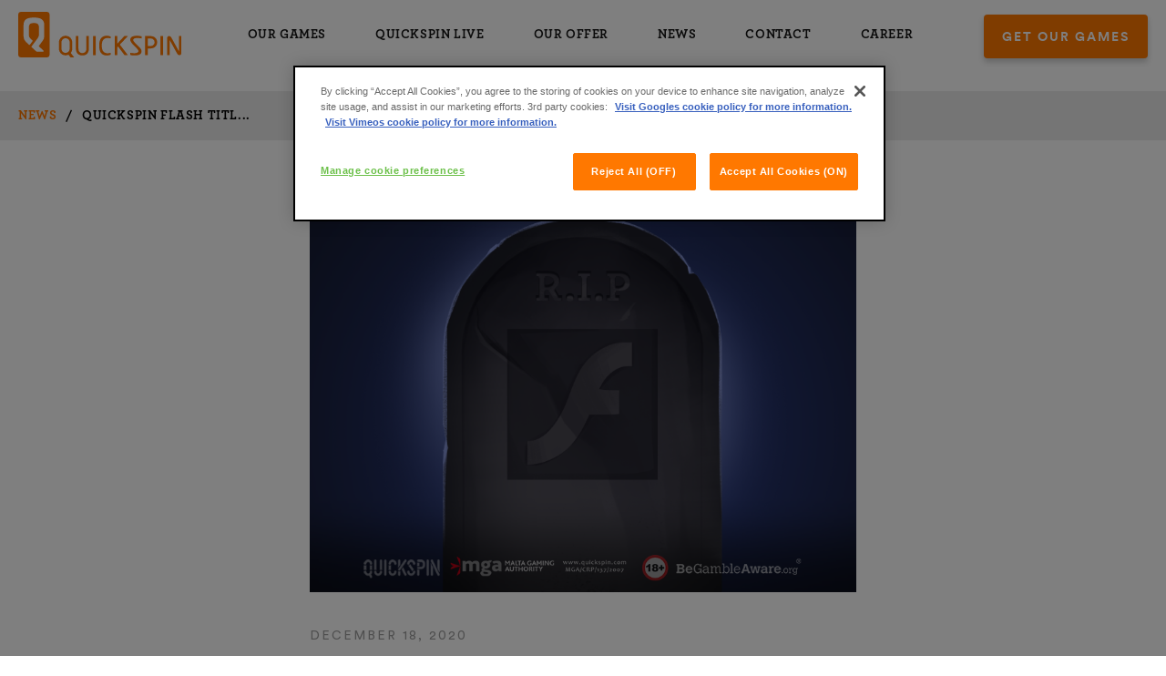

--- FILE ---
content_type: text/html; charset=UTF-8
request_url: https://quickspin.com/news/quickspin-flash-titles-disabled-from-december-31st/
body_size: 7968
content:
<!doctype html>
<html>

<head>
    <!-- Google Tag Manager -->
    <script>
        (function(w,d,s,l,i){w[l]=w[l]||[];w[l].push({'gtm.start':
        new Date().getTime(),event:'gtm.js'});var f=d.getElementsByTagName(s)[0],
        j=d.createElement(s),dl=l!='dataLayer'?'&l='+l:'';j.async=true;j.src=
        'https://www.googletagmanager.com/gtm.js?id='+i+dl;f.parentNode.insertBefore(j,f);
        })(window,document,'script','dataLayer','GTM-WNWXRM3');
    </script>
    <!-- End Google Tag Manager -->
    <meta charset="UTF-8">
    

    <!-- <link href="//www.google-analytics.com" rel="dns-prefetch"> -->
    <link href="https://quickspin.com/favicon.ico" rel="shortcut icon">

    
    <meta http-equiv="X-UA-Compatible" content="IE=edge,chrome=1">
    <meta name="viewport" content="width=device-width, initial-scale=1.0">
    <meta name="description" content="We create the world&#039;s most awesome video slots">

    <script>
        var ajaxUrl = 'https://quickspin.com/wp/wp-admin/admin-ajax.php';
    </script>

        <link rel="stylesheet" href="https://quickspin.com/wp-content/themes/quickspin/build/style-3260e5109c.css?v=1768203830" />

    <script>
		const AJAX_URL = 'https://quickspin.com/wp/wp-admin/admin-ajax.php';
	</script>

    <meta name="google-site-verification" content="HoGsdW0z9xQna2ioU8mR74xidGbwHou3Nn9w0r2W0zs" />

    <meta name='robots' content='index, follow, max-image-preview:large, max-snippet:-1, max-video-preview:-1' />

	<!-- This site is optimized with the Yoast SEO plugin v26.7 - https://yoast.com/wordpress/plugins/seo/ -->
	<title>Single news template - Quickspin</title>
	<link rel="canonical" href="https://quickspin.com/news/single-news-template/" />
	<meta property="og:locale" content="en_US" />
	<meta property="og:type" content="article" />
	<meta property="og:title" content="Single news template - Quickspin" />
	<meta property="og:url" content="https://quickspin.com/news/single-news-template/" />
	<meta property="og:site_name" content="Quickspin" />
	<meta property="article:modified_time" content="2020-03-18T10:54:36+00:00" />
	<meta property="og:image" content="https://quickspin.com/wp-content/uploads/2021/10/Profile-Picture-2.png" />
	<meta property="og:image:width" content="1000" />
	<meta property="og:image:height" content="1000" />
	<meta property="og:image:type" content="image/png" />
	<meta name="twitter:card" content="summary_large_image" />
	<script type="application/ld+json" class="yoast-schema-graph">{"@context":"https://schema.org","@graph":[{"@type":"WebPage","@id":"https://quickspin.com/news/single-news-template/","url":"https://quickspin.com/news/single-news-template/","name":"Single news template - Quickspin","isPartOf":{"@id":"https://quickspin.com/#website"},"datePublished":"2017-02-23T15:55:13+00:00","dateModified":"2020-03-18T10:54:36+00:00","breadcrumb":{"@id":"https://quickspin.com/news/single-news-template/#breadcrumb"},"inLanguage":"en-US","potentialAction":[{"@type":"ReadAction","target":["https://quickspin.com/news/single-news-template/"]}]},{"@type":"BreadcrumbList","@id":"https://quickspin.com/news/single-news-template/#breadcrumb","itemListElement":[{"@type":"ListItem","position":1,"name":"Home","item":"https://quickspin.com/"},{"@type":"ListItem","position":2,"name":"News","item":"https://quickspin.com/news/"},{"@type":"ListItem","position":3,"name":"Single news template"}]},{"@type":"WebSite","@id":"https://quickspin.com/#website","url":"https://quickspin.com/","name":"Quickspin","description":"We create the world&#039;s most awesome video slots","potentialAction":[{"@type":"SearchAction","target":{"@type":"EntryPoint","urlTemplate":"https://quickspin.com/?s={search_term_string}"},"query-input":{"@type":"PropertyValueSpecification","valueRequired":true,"valueName":"search_term_string"}}],"inLanguage":"en-US"}]}</script>
	<!-- / Yoast SEO plugin. -->


<script type="text/javascript">
/* <![CDATA[ */
window._wpemojiSettings = {"baseUrl":"https:\/\/s.w.org\/images\/core\/emoji\/16.0.1\/72x72\/","ext":".png","svgUrl":"https:\/\/s.w.org\/images\/core\/emoji\/16.0.1\/svg\/","svgExt":".svg","source":{"concatemoji":"https:\/\/quickspin.com\/wp\/wp-includes\/js\/wp-emoji-release.min.js?ver=6.8.3"}};
/*! This file is auto-generated */
!function(s,n){var o,i,e;function c(e){try{var t={supportTests:e,timestamp:(new Date).valueOf()};sessionStorage.setItem(o,JSON.stringify(t))}catch(e){}}function p(e,t,n){e.clearRect(0,0,e.canvas.width,e.canvas.height),e.fillText(t,0,0);var t=new Uint32Array(e.getImageData(0,0,e.canvas.width,e.canvas.height).data),a=(e.clearRect(0,0,e.canvas.width,e.canvas.height),e.fillText(n,0,0),new Uint32Array(e.getImageData(0,0,e.canvas.width,e.canvas.height).data));return t.every(function(e,t){return e===a[t]})}function u(e,t){e.clearRect(0,0,e.canvas.width,e.canvas.height),e.fillText(t,0,0);for(var n=e.getImageData(16,16,1,1),a=0;a<n.data.length;a++)if(0!==n.data[a])return!1;return!0}function f(e,t,n,a){switch(t){case"flag":return n(e,"\ud83c\udff3\ufe0f\u200d\u26a7\ufe0f","\ud83c\udff3\ufe0f\u200b\u26a7\ufe0f")?!1:!n(e,"\ud83c\udde8\ud83c\uddf6","\ud83c\udde8\u200b\ud83c\uddf6")&&!n(e,"\ud83c\udff4\udb40\udc67\udb40\udc62\udb40\udc65\udb40\udc6e\udb40\udc67\udb40\udc7f","\ud83c\udff4\u200b\udb40\udc67\u200b\udb40\udc62\u200b\udb40\udc65\u200b\udb40\udc6e\u200b\udb40\udc67\u200b\udb40\udc7f");case"emoji":return!a(e,"\ud83e\udedf")}return!1}function g(e,t,n,a){var r="undefined"!=typeof WorkerGlobalScope&&self instanceof WorkerGlobalScope?new OffscreenCanvas(300,150):s.createElement("canvas"),o=r.getContext("2d",{willReadFrequently:!0}),i=(o.textBaseline="top",o.font="600 32px Arial",{});return e.forEach(function(e){i[e]=t(o,e,n,a)}),i}function t(e){var t=s.createElement("script");t.src=e,t.defer=!0,s.head.appendChild(t)}"undefined"!=typeof Promise&&(o="wpEmojiSettingsSupports",i=["flag","emoji"],n.supports={everything:!0,everythingExceptFlag:!0},e=new Promise(function(e){s.addEventListener("DOMContentLoaded",e,{once:!0})}),new Promise(function(t){var n=function(){try{var e=JSON.parse(sessionStorage.getItem(o));if("object"==typeof e&&"number"==typeof e.timestamp&&(new Date).valueOf()<e.timestamp+604800&&"object"==typeof e.supportTests)return e.supportTests}catch(e){}return null}();if(!n){if("undefined"!=typeof Worker&&"undefined"!=typeof OffscreenCanvas&&"undefined"!=typeof URL&&URL.createObjectURL&&"undefined"!=typeof Blob)try{var e="postMessage("+g.toString()+"("+[JSON.stringify(i),f.toString(),p.toString(),u.toString()].join(",")+"));",a=new Blob([e],{type:"text/javascript"}),r=new Worker(URL.createObjectURL(a),{name:"wpTestEmojiSupports"});return void(r.onmessage=function(e){c(n=e.data),r.terminate(),t(n)})}catch(e){}c(n=g(i,f,p,u))}t(n)}).then(function(e){for(var t in e)n.supports[t]=e[t],n.supports.everything=n.supports.everything&&n.supports[t],"flag"!==t&&(n.supports.everythingExceptFlag=n.supports.everythingExceptFlag&&n.supports[t]);n.supports.everythingExceptFlag=n.supports.everythingExceptFlag&&!n.supports.flag,n.DOMReady=!1,n.readyCallback=function(){n.DOMReady=!0}}).then(function(){return e}).then(function(){var e;n.supports.everything||(n.readyCallback(),(e=n.source||{}).concatemoji?t(e.concatemoji):e.wpemoji&&e.twemoji&&(t(e.twemoji),t(e.wpemoji)))}))}((window,document),window._wpemojiSettings);
/* ]]> */
</script>
<style id='wp-emoji-styles-inline-css' type='text/css'>

	img.wp-smiley, img.emoji {
		display: inline !important;
		border: none !important;
		box-shadow: none !important;
		height: 1em !important;
		width: 1em !important;
		margin: 0 0.07em !important;
		vertical-align: -0.1em !important;
		background: none !important;
		padding: 0 !important;
	}
</style>
<link rel='stylesheet' id='wp-block-library-css' href='https://quickspin.com/wp/wp-includes/css/dist/block-library/style.min.css?ver=6.8.3' type='text/css' media='all' />
<style id='classic-theme-styles-inline-css' type='text/css'>
/*! This file is auto-generated */
.wp-block-button__link{color:#fff;background-color:#32373c;border-radius:9999px;box-shadow:none;text-decoration:none;padding:calc(.667em + 2px) calc(1.333em + 2px);font-size:1.125em}.wp-block-file__button{background:#32373c;color:#fff;text-decoration:none}
</style>
<style id='global-styles-inline-css' type='text/css'>
:root{--wp--preset--aspect-ratio--square: 1;--wp--preset--aspect-ratio--4-3: 4/3;--wp--preset--aspect-ratio--3-4: 3/4;--wp--preset--aspect-ratio--3-2: 3/2;--wp--preset--aspect-ratio--2-3: 2/3;--wp--preset--aspect-ratio--16-9: 16/9;--wp--preset--aspect-ratio--9-16: 9/16;--wp--preset--color--black: #000000;--wp--preset--color--cyan-bluish-gray: #abb8c3;--wp--preset--color--white: #ffffff;--wp--preset--color--pale-pink: #f78da7;--wp--preset--color--vivid-red: #cf2e2e;--wp--preset--color--luminous-vivid-orange: #ff6900;--wp--preset--color--luminous-vivid-amber: #fcb900;--wp--preset--color--light-green-cyan: #7bdcb5;--wp--preset--color--vivid-green-cyan: #00d084;--wp--preset--color--pale-cyan-blue: #8ed1fc;--wp--preset--color--vivid-cyan-blue: #0693e3;--wp--preset--color--vivid-purple: #9b51e0;--wp--preset--gradient--vivid-cyan-blue-to-vivid-purple: linear-gradient(135deg,rgba(6,147,227,1) 0%,rgb(155,81,224) 100%);--wp--preset--gradient--light-green-cyan-to-vivid-green-cyan: linear-gradient(135deg,rgb(122,220,180) 0%,rgb(0,208,130) 100%);--wp--preset--gradient--luminous-vivid-amber-to-luminous-vivid-orange: linear-gradient(135deg,rgba(252,185,0,1) 0%,rgba(255,105,0,1) 100%);--wp--preset--gradient--luminous-vivid-orange-to-vivid-red: linear-gradient(135deg,rgba(255,105,0,1) 0%,rgb(207,46,46) 100%);--wp--preset--gradient--very-light-gray-to-cyan-bluish-gray: linear-gradient(135deg,rgb(238,238,238) 0%,rgb(169,184,195) 100%);--wp--preset--gradient--cool-to-warm-spectrum: linear-gradient(135deg,rgb(74,234,220) 0%,rgb(151,120,209) 20%,rgb(207,42,186) 40%,rgb(238,44,130) 60%,rgb(251,105,98) 80%,rgb(254,248,76) 100%);--wp--preset--gradient--blush-light-purple: linear-gradient(135deg,rgb(255,206,236) 0%,rgb(152,150,240) 100%);--wp--preset--gradient--blush-bordeaux: linear-gradient(135deg,rgb(254,205,165) 0%,rgb(254,45,45) 50%,rgb(107,0,62) 100%);--wp--preset--gradient--luminous-dusk: linear-gradient(135deg,rgb(255,203,112) 0%,rgb(199,81,192) 50%,rgb(65,88,208) 100%);--wp--preset--gradient--pale-ocean: linear-gradient(135deg,rgb(255,245,203) 0%,rgb(182,227,212) 50%,rgb(51,167,181) 100%);--wp--preset--gradient--electric-grass: linear-gradient(135deg,rgb(202,248,128) 0%,rgb(113,206,126) 100%);--wp--preset--gradient--midnight: linear-gradient(135deg,rgb(2,3,129) 0%,rgb(40,116,252) 100%);--wp--preset--font-size--small: 13px;--wp--preset--font-size--medium: 20px;--wp--preset--font-size--large: 36px;--wp--preset--font-size--x-large: 42px;--wp--preset--spacing--20: 0.44rem;--wp--preset--spacing--30: 0.67rem;--wp--preset--spacing--40: 1rem;--wp--preset--spacing--50: 1.5rem;--wp--preset--spacing--60: 2.25rem;--wp--preset--spacing--70: 3.38rem;--wp--preset--spacing--80: 5.06rem;--wp--preset--shadow--natural: 6px 6px 9px rgba(0, 0, 0, 0.2);--wp--preset--shadow--deep: 12px 12px 50px rgba(0, 0, 0, 0.4);--wp--preset--shadow--sharp: 6px 6px 0px rgba(0, 0, 0, 0.2);--wp--preset--shadow--outlined: 6px 6px 0px -3px rgba(255, 255, 255, 1), 6px 6px rgba(0, 0, 0, 1);--wp--preset--shadow--crisp: 6px 6px 0px rgba(0, 0, 0, 1);}:where(.is-layout-flex){gap: 0.5em;}:where(.is-layout-grid){gap: 0.5em;}body .is-layout-flex{display: flex;}.is-layout-flex{flex-wrap: wrap;align-items: center;}.is-layout-flex > :is(*, div){margin: 0;}body .is-layout-grid{display: grid;}.is-layout-grid > :is(*, div){margin: 0;}:where(.wp-block-columns.is-layout-flex){gap: 2em;}:where(.wp-block-columns.is-layout-grid){gap: 2em;}:where(.wp-block-post-template.is-layout-flex){gap: 1.25em;}:where(.wp-block-post-template.is-layout-grid){gap: 1.25em;}.has-black-color{color: var(--wp--preset--color--black) !important;}.has-cyan-bluish-gray-color{color: var(--wp--preset--color--cyan-bluish-gray) !important;}.has-white-color{color: var(--wp--preset--color--white) !important;}.has-pale-pink-color{color: var(--wp--preset--color--pale-pink) !important;}.has-vivid-red-color{color: var(--wp--preset--color--vivid-red) !important;}.has-luminous-vivid-orange-color{color: var(--wp--preset--color--luminous-vivid-orange) !important;}.has-luminous-vivid-amber-color{color: var(--wp--preset--color--luminous-vivid-amber) !important;}.has-light-green-cyan-color{color: var(--wp--preset--color--light-green-cyan) !important;}.has-vivid-green-cyan-color{color: var(--wp--preset--color--vivid-green-cyan) !important;}.has-pale-cyan-blue-color{color: var(--wp--preset--color--pale-cyan-blue) !important;}.has-vivid-cyan-blue-color{color: var(--wp--preset--color--vivid-cyan-blue) !important;}.has-vivid-purple-color{color: var(--wp--preset--color--vivid-purple) !important;}.has-black-background-color{background-color: var(--wp--preset--color--black) !important;}.has-cyan-bluish-gray-background-color{background-color: var(--wp--preset--color--cyan-bluish-gray) !important;}.has-white-background-color{background-color: var(--wp--preset--color--white) !important;}.has-pale-pink-background-color{background-color: var(--wp--preset--color--pale-pink) !important;}.has-vivid-red-background-color{background-color: var(--wp--preset--color--vivid-red) !important;}.has-luminous-vivid-orange-background-color{background-color: var(--wp--preset--color--luminous-vivid-orange) !important;}.has-luminous-vivid-amber-background-color{background-color: var(--wp--preset--color--luminous-vivid-amber) !important;}.has-light-green-cyan-background-color{background-color: var(--wp--preset--color--light-green-cyan) !important;}.has-vivid-green-cyan-background-color{background-color: var(--wp--preset--color--vivid-green-cyan) !important;}.has-pale-cyan-blue-background-color{background-color: var(--wp--preset--color--pale-cyan-blue) !important;}.has-vivid-cyan-blue-background-color{background-color: var(--wp--preset--color--vivid-cyan-blue) !important;}.has-vivid-purple-background-color{background-color: var(--wp--preset--color--vivid-purple) !important;}.has-black-border-color{border-color: var(--wp--preset--color--black) !important;}.has-cyan-bluish-gray-border-color{border-color: var(--wp--preset--color--cyan-bluish-gray) !important;}.has-white-border-color{border-color: var(--wp--preset--color--white) !important;}.has-pale-pink-border-color{border-color: var(--wp--preset--color--pale-pink) !important;}.has-vivid-red-border-color{border-color: var(--wp--preset--color--vivid-red) !important;}.has-luminous-vivid-orange-border-color{border-color: var(--wp--preset--color--luminous-vivid-orange) !important;}.has-luminous-vivid-amber-border-color{border-color: var(--wp--preset--color--luminous-vivid-amber) !important;}.has-light-green-cyan-border-color{border-color: var(--wp--preset--color--light-green-cyan) !important;}.has-vivid-green-cyan-border-color{border-color: var(--wp--preset--color--vivid-green-cyan) !important;}.has-pale-cyan-blue-border-color{border-color: var(--wp--preset--color--pale-cyan-blue) !important;}.has-vivid-cyan-blue-border-color{border-color: var(--wp--preset--color--vivid-cyan-blue) !important;}.has-vivid-purple-border-color{border-color: var(--wp--preset--color--vivid-purple) !important;}.has-vivid-cyan-blue-to-vivid-purple-gradient-background{background: var(--wp--preset--gradient--vivid-cyan-blue-to-vivid-purple) !important;}.has-light-green-cyan-to-vivid-green-cyan-gradient-background{background: var(--wp--preset--gradient--light-green-cyan-to-vivid-green-cyan) !important;}.has-luminous-vivid-amber-to-luminous-vivid-orange-gradient-background{background: var(--wp--preset--gradient--luminous-vivid-amber-to-luminous-vivid-orange) !important;}.has-luminous-vivid-orange-to-vivid-red-gradient-background{background: var(--wp--preset--gradient--luminous-vivid-orange-to-vivid-red) !important;}.has-very-light-gray-to-cyan-bluish-gray-gradient-background{background: var(--wp--preset--gradient--very-light-gray-to-cyan-bluish-gray) !important;}.has-cool-to-warm-spectrum-gradient-background{background: var(--wp--preset--gradient--cool-to-warm-spectrum) !important;}.has-blush-light-purple-gradient-background{background: var(--wp--preset--gradient--blush-light-purple) !important;}.has-blush-bordeaux-gradient-background{background: var(--wp--preset--gradient--blush-bordeaux) !important;}.has-luminous-dusk-gradient-background{background: var(--wp--preset--gradient--luminous-dusk) !important;}.has-pale-ocean-gradient-background{background: var(--wp--preset--gradient--pale-ocean) !important;}.has-electric-grass-gradient-background{background: var(--wp--preset--gradient--electric-grass) !important;}.has-midnight-gradient-background{background: var(--wp--preset--gradient--midnight) !important;}.has-small-font-size{font-size: var(--wp--preset--font-size--small) !important;}.has-medium-font-size{font-size: var(--wp--preset--font-size--medium) !important;}.has-large-font-size{font-size: var(--wp--preset--font-size--large) !important;}.has-x-large-font-size{font-size: var(--wp--preset--font-size--x-large) !important;}
:where(.wp-block-post-template.is-layout-flex){gap: 1.25em;}:where(.wp-block-post-template.is-layout-grid){gap: 1.25em;}
:where(.wp-block-columns.is-layout-flex){gap: 2em;}:where(.wp-block-columns.is-layout-grid){gap: 2em;}
:root :where(.wp-block-pullquote){font-size: 1.5em;line-height: 1.6;}
</style>
<link rel="https://api.w.org/" href="https://quickspin.com/wp-json/" /><link rel="alternate" title="JSON" type="application/json" href="https://quickspin.com/wp-json/wp/v2/pages/1129" /><link rel="EditURI" type="application/rsd+xml" title="RSD" href="https://quickspin.com/wp/xmlrpc.php?rsd" />
<meta name="generator" content="WordPress 6.8.3" />
<link rel='shortlink' href='https://quickspin.com/?p=1129' />
<link rel="alternate" title="oEmbed (JSON)" type="application/json+oembed" href="https://quickspin.com/wp-json/oembed/1.0/embed?url=https%3A%2F%2Fquickspin.com%2Fnews%2Fsingle-news-template%2F" />
<link rel="alternate" title="oEmbed (XML)" type="text/xml+oembed" href="https://quickspin.com/wp-json/oembed/1.0/embed?url=https%3A%2F%2Fquickspin.com%2Fnews%2Fsingle-news-template%2F&#038;format=xml" />
</head>

<body class="wp-singular page-template page-template-news-template page-template-news-template-php page page-id-1129 page-child parent-pageid-13 wp-theme-quickspin">
    <!-- Google Tag Manager (noscript) -->
    <noscript><iframe src="https://www.googletagmanager.com/ns.html?id=GTM-WNWXRM3"
    height="0" width="0" style="display:none;visibility:hidden"></iframe></noscript>
    <!-- End Google Tag Manager (noscript) -->
    
<nav class="top-navigation">

    <section class="top-nav-inner">

        <a href="https://quickspin.com" class="top-logo">
            <img src="https://quickspin.com/wp-content/themes/quickspin/img/quickspin-logo.svg" style="height: 50px;" />
        </a>

        <div class="menu-headmenu-container"><ul id="menu-headmenu" class="menu"><li id="menu-item-1132" class="menu-item menu-item-type-post_type menu-item-object-page menu-item-1132"><a href="https://quickspin.com/our-portfolio/">Our games</a></li>
<li id="menu-item-10075" class="menu-item menu-item-type-post_type menu-item-object-page menu-item-10075"><a href="https://quickspin.com/quickspin-live/">Quickspin LIVE</a></li>
<li id="menu-item-7369" class="menu-item menu-item-type-post_type menu-item-object-page menu-item-7369"><a href="https://quickspin.com/ouroffer/">Our Offer</a></li>
<li id="menu-item-1135" class="menu-item menu-item-type-post_type menu-item-object-page current-page-ancestor menu-item-1135"><a href="https://quickspin.com/news/">News</a></li>
<li id="menu-item-1134" class="menu-item menu-item-type-post_type menu-item-object-page menu-item-1134"><a href="https://quickspin.com/home-2/about-us/contact-us/">Contact</a></li>
<li id="menu-item-10345" class="menu-item menu-item-type-post_type menu-item-object-page menu-item-10345"><a href="https://quickspin.com/career/">Career</a></li>
</ul></div>
        <a href="https://quickspin.com/get-our-games/" class="btn">
            Get our games        </a>

        <div class="hamburger">
            <span></span>
        </div>

    </section>

</nav>


    <nav class="breadcrumbs">

        <div class="breadcrumbs-inner">
            <a href="https://quickspin.com/news/" >News</a><span class="breadcrumb-divider">/</span>Quickspin Flash Titl...        </div>

    </nav>

<div class="mobile-menu-overlay">

    <div class="close-menu-wrap">
        <span class="close-menu">&#x2715;</span>
    </div>

    <div class="menu-headmenu-container"><ul id="menu-headmenu-1" class="menu"><li class="menu-item menu-item-type-post_type menu-item-object-page menu-item-1132"><a href="https://quickspin.com/our-portfolio/">Our games</a></li>
<li class="menu-item menu-item-type-post_type menu-item-object-page menu-item-10075"><a href="https://quickspin.com/quickspin-live/">Quickspin LIVE</a></li>
<li class="menu-item menu-item-type-post_type menu-item-object-page menu-item-7369"><a href="https://quickspin.com/ouroffer/">Our Offer</a></li>
<li class="menu-item menu-item-type-post_type menu-item-object-page current-page-ancestor menu-item-1135"><a href="https://quickspin.com/news/">News</a></li>
<li class="menu-item menu-item-type-post_type menu-item-object-page menu-item-1134"><a href="https://quickspin.com/home-2/about-us/contact-us/">Contact</a></li>
<li class="menu-item menu-item-type-post_type menu-item-object-page menu-item-10345"><a href="https://quickspin.com/career/">Career</a></li>
</ul></div>
</div>

    <div class="main main_child">

<script type="text/javascript">
    const newsTitle = 'Quickspin Flash Titles disabled from December 31st - Quickspin';

    document.querySelector('title').innerText = newsTitle;
</script>

        <section class="single-content">
                <figure class="single-header-img">
                                            <img src="https://clientarea.quickspin.com/wp-content/uploads/2020/12/RIPFlash_BlogPost.png"/>
                                    </figure>

                <span class="single-content-text">
                    <span class="post-date">
                        December 18, 2020                    </span>

                    <h2 class="small-header">
                        Quickspin Flash Titles disabled from December 31st                    </h2>
                    <span class="orangeStripe"></span>

                    <p>Dear Partner,</p>
<p>By the end of 2020, Adobe will remove the ability to run Adobe Flash. Users will no longer have any ability to enable or run Flash.</p>
<p>We want to make you aware that this means that our old Flash titles will be discontinued as of 31st of December 2020.</p>
<p class="last-p-tag"><strong>For action:</strong><br />
&#8211; Please make sure that the soon to be retired Flash games are not included in any promotion campaigns.<br />
&#8211; Please take down their thumbnails from your lobby.</p>
<p>Most of our popular Flash titles have already been converted into HTML5 games, and we&#8217;re currently working on converting Sinbad into a HTML5 game that will be released during 2021 on the new proprietaty Quickspin platform only*</p>
<p><strong>The games that will be discontinued are:</strong><br />
Three Musketeers<br />
Titan Thunder<br />
Hidden Valley <em>(HTML5 version exists. Game id: hiddenvalley2)</em><br />
Epic Journey<br />
Jewel Blast<br />
Royal Frog<br />
Sugar Trail<br />
Firestorm<br />
Sinbad <em>(HTML5 version to be available in 2021)</p>
<p>*Information about this migration from Relax to our own platform are being shared separately.</em></p>
<p>Should you have any questions or concerns regarding this, please contact your Account Manager.</p>
                </span>
        </section>

		<script type="speculationrules">
{"prefetch":[{"source":"document","where":{"and":[{"href_matches":"\/*"},{"not":{"href_matches":["\/wp\/wp-*.php","\/wp\/wp-admin\/*","\/wp-content\/uploads\/*","\/wp-content\/*","\/wp-content\/plugins\/*","\/wp-content\/themes\/quickspin\/*","\/*\\?(.+)"]}},{"not":{"selector_matches":"a[rel~=\"nofollow\"]"}},{"not":{"selector_matches":".no-prefetch, .no-prefetch a"}}]},"eagerness":"conservative"}]}
</script>


    <div class="bottom-footer__social">
                                <a href="https://www.instagram.com/quickspin_official/" target="_blank">
                <img src="https://quickspin.com/wp-content/uploads/2021/04/icon-instagram.svg" class="footer-social-img" />
            </a>
                                <a href="https://www.linkedin.com/company/2355821" target="_blank">
                <img src="https://quickspin.com/wp-content/uploads/2021/04/icon-linkedin.svg" class="footer-social-img" />
            </a>
                                <a href="https://www.youtube.com/channel/UCQZjB95TsEI0dzkAafexaYg" target="_blank">
                <img src="https://quickspin.com/wp-content/uploads/2021/04/icon-youtube.svg" class="footer-social-img" />
            </a>
                                <a href="https://vimeo.com/user12011173" target="_blank">
                <img src="https://quickspin.com/wp-content/uploads/2021/04/icon-vimeo.svg" class="footer-social-img" />
            </a>
            </div>

<footer class="bottom-footer">
    <div class="bottom-footer__inner">

                    <div class="bottom-footer__column">
                <h2 class="small-header">
                    Find us
                </h2>

                                                        <ul>

                        <li class="find-us-loc">
                            Sweden                        </li>

                                                                                    <li>
                                    Årstaängsvägen 21C                                </li>
                                                            <li>
                                    117 43 Stockholm                                </li>
                                                                        </ul>
                                                        <ul>

                        <li class="find-us-loc">
                            Malta                        </li>

                                                                                    <li>
                                    The Hedge Business Centre                                </li>
                                                            <li>
                                    STJ 1062 St Julian’s                                </li>
                                                                        </ul>
                                                        <ul>

                        <li class="find-us-loc">
                            Ukraine                        </li>

                                                                                    <li>
                                    Sportyvna Square 1a                                </li>
                                                            <li>
                                    01023 Kyiv                                </li>
                                                                        </ul>
                            </div>
        
                    <div class="bottom-footer__column">
                                                        <div class="bottom-footer__column-inner">
                        <h2 class="small-header">
                            Contact us                        </h2>
                        <ul>
                            <li>
                                <a href="mailto:info@quickspin.com">
                                    info@quickspin.com                                </a>
                            </li>
                            <li>
                                <a href="tel:+46 8 45 30 000">
                                    +46 8 45 30 000                                </a>
                            </li>
                            <li>
                                <a href="">
                                                                    </a>
                            </li>
                        </ul>
                    </div>
                                                        <div class="bottom-footer__column-inner">
                        <h2 class="small-header">
                            Business inquiries                        </h2>
                        <ul>
                            <li>
                                <a href="mailto:sales@quickspin.com">
                                    sales@quickspin.com                                </a>
                            </li>
                            <li>
                                <a href="tel:">
                                                                    </a>
                            </li>
                            <li>
                                <a href="">
                                                                    </a>
                            </li>
                        </ul>
                    </div>
                                                        <div class="bottom-footer__column-inner">
                        <h2 class="small-header">
                            People & Career                        </h2>
                        <ul>
                            <li>
                                <a href="mailto:">
                                                                    </a>
                            </li>
                            <li>
                                <a href="tel:">
                                                                    </a>
                            </li>
                            <li>
                                <a href="https://quickspin.com/career/">
                                    Visit our Career page                                </a>
                            </li>
                        </ul>
                    </div>
                                                        <div class="bottom-footer__column-inner">
                        <h2 class="small-header">
                            Client Area                         </h2>
                        <ul>
                            <li>
                                <a href="mailto:">
                                                                    </a>
                            </li>
                            <li>
                                <a href="tel:">
                                                                    </a>
                            </li>
                            <li>
                                <a href="https://clientarea.quickspin.com/">
                                    Visit our Client Area                                </a>
                            </li>
                        </ul>
                    </div>
                            </div>
        
        <div class="bottom-footer__column">
            <div class="bottom-footer__column-inner">
                <h2 class="small-header">
                    Privacy policy
                </h2>

                <a href="https://quickspin.com/quickspin-privacy-policy">
                    Read our privacy policy
                </a>
            </div>

            <div class="bottom-footer__column-inner">
                <h2 class="small-header">
                    Cookie policy
                </h2>

                <a href="https://quickspin.com/quickspin-cookie-policy">
                    Read our cookie policy and manage your cookie preferences
                </a>
            </div>
        </div>

        <div class="gambling-logo">
                           <img src="https://quickspin.com/wp-content/uploads/2020/04/18-gamble-aware_white-ns.png" />
                           <img src="https://quickspin.com/wp-content/uploads/2020/05/mga-website.png" />
                           <img src="https://quickspin.com/wp-content/uploads/2020/04/GCLogoTransBGMini.png" />
                           <img src="https://quickspin.com/wp-content/uploads/2020/12/bos.nu-logo-rgb-color-dark-bg.png" />
                    </div>

        <div class="footer-license">
            Quickspin AB holds a Critical Gaming Supply Corporate license Number MGA/CRP/137/2007, issued on 06 December 2018 by the Malta Gaming Authority. Quickspin AB, Årstaängsvägen 21C, 11743 Stockholm, Sweden.
            <br><br>
            Quickspin AB is licensed and regulated in Great Britain by the Gambling Commission under account number <a href="https://registers.gamblingcommission.gov.uk/38516" target="_blank">38516</a>.
        </div>
    </div>

    <img
        src="https://quickspin.com/wp-content/themes/quickspin/img/footer-wolf.png"
        class="footer-image"
        alt="Wolf"
    >
</footer><div class="overlay"></div>
<div class="locationpopup">
      <h2>WELCOME TO QUICKSPIN!</h2><br />
      <p>
            Quickspin takes pride in your safety and you have to be over the age of 18 to play our awesome games.
            Please verify your age before you enter our site.<br /><br />
            Thank you – and remember to play responsibly and have fun!
      </p>
      <div class="center">
            <input type="date" name="birthday" class="js-birthday"><br />
            <a class="btn js-close-age-popup" href="javascript:;">Confirm</a>
      </div>
</div>

		</div> <!-- End .main -->

		<!-- analytics -->
		
	   <script src="https://quickspin.com/wp-content/themes/quickspin/build/all-5f73b671ac.js?v=1768203839"></script>
	   <script src="https://maps.googleapis.com/maps/api/js?key=AIzaSyAfET-TggV1Hdfeh86MfH30e-cBeCOD3Tc&callback=initMap" async defer>
	   </script>
	</body>
</html>


--- FILE ---
content_type: text/html; charset=UTF-8
request_url: https://quickspin.com/wp/wp-admin/admin-ajax.php?action=check_location
body_size: 473
content:
{"country":{"city":{"geoname_id":4509177,"names":{"de":"Columbus","en":"Columbus","es":"Columbus","fr":"Columbus","ja":"\u30b3\u30ed\u30f3\u30d0\u30b9","pt-BR":"Columbus","ru":"\u041a\u043e\u043b\u0443\u043c\u0431\u0443\u0441","zh-CN":"\u54e5\u4f26\u5e03"}},"continent":{"code":"NA","geoname_id":6255149,"names":{"de":"Nordamerika","en":"North America","es":"Norteam\u00e9rica","fr":"Am\u00e9rique du Nord","ja":"\u5317\u30a2\u30e1\u30ea\u30ab","pt-BR":"Am\u00e9rica do Norte","ru":"\u0421\u0435\u0432\u0435\u0440\u043d\u0430\u044f \u0410\u043c\u0435\u0440\u0438\u043a\u0430","zh-CN":"\u5317\u7f8e\u6d32"}},"country":{"geoname_id":6252001,"iso_code":"US","names":{"de":"USA","en":"United States","es":"Estados Unidos","fr":"\u00c9tats-Unis","ja":"\u30a2\u30e1\u30ea\u30ab\u5408\u8846\u56fd","pt-BR":"Estados Unidos","ru":"\u0421\u0428\u0410","zh-CN":"\u7f8e\u56fd"}},"location":{"accuracy_radius":1000,"latitude":39.965299999999999,"longitude":-83.023499999999999,"metro_code":535,"time_zone":"America\/New_York"},"postal":{"code":"43215"},"registered_country":{"geoname_id":6252001,"iso_code":"US","names":{"de":"USA","en":"United States","es":"Estados Unidos","fr":"\u00c9tats-Unis","ja":"\u30a2\u30e1\u30ea\u30ab\u5408\u8846\u56fd","pt-BR":"Estados Unidos","ru":"\u0421\u0428\u0410","zh-CN":"\u7f8e\u56fd"}},"subdivisions":[{"geoname_id":5165418,"iso_code":"OH","names":{"en":"Ohio","es":"Ohio","fr":"Ohio","ja":"\u30aa\u30cf\u30a4\u30aa\u5dde","ru":"\u041e\u0433\u0430\u0439\u043e","zh-CN":"\u4fc4\u4ea5\u4fc4\u5dde"}}],"traits":{"ip_address":"18.221.62.216","prefix_len":13}}}

--- FILE ---
content_type: text/css
request_url: https://quickspin.com/wp-content/themes/quickspin/build/style-3260e5109c.css?v=1768203830
body_size: 12347
content:
/*!
 * oh-my-gulp
 * Project
 * 
 * @author Oh My!
 * @version 2.2.1
 * Copyright 2026. UNLICENSED licensed.
 */
@font-face{font-family:'Circular Bold';font-style:normal;font-weight:400;src:local("Circular Bold"),url(../fonts/Circular-Bold.woff) format("woff")}@font-face{font-family:'Circular Book';font-style:normal;font-weight:400;src:url(../fonts/CircularStd-Book.woff) format("woff")}@font-face{font-family:'Archer Book';font-style:normal;font-weight:400;src:local("Archer Book"),url(../fonts/Archer-Book-Pro.woff) format("woff")}@font-face{font-family:'Archer Hairline';font-style:normal;font-weight:400;src:local("Archer Hairline"),url(../fonts/Archer-Hairline-Pro.woff) format("woff")}@font-face{font-family:'Archer Light';font-style:normal;font-weight:400;src:local("Archer Light"),url(../fonts/Archer-Light-Pro.woff) format("woff")}@font-face{font-family:'Archer Medium';font-style:normal;font-weight:400;src:local("Archer Medium"),url(../fonts/Archer-Medium-Pro.woff) format("woff")}@font-face{font-family:'Archer Thin';font-style:normal;font-weight:400;src:local("Archer Thin"),url(../fonts/Archer-Thin-Pro.woff) format("woff")}@font-face{font-family:'Archer Extra Light';font-style:normal;font-weight:400;src:local("Archer Extra Light"),url(../fonts/Archer-XLight-Pro.woff) format("woff")}@font-face{font-family:'ArcherPro Book';font-style:normal;font-weight:400;src:local("ArcherPro Book"),url(../fonts/ArcherPro-Book_0.woff) format("woff")}@font-face{font-family:'ArcherPro Hairline';font-style:normal;font-weight:400;src:local("ArcherPro Hairline"),url(../fonts/ArcherPro-Hairline.woff) format("woff")}@font-face{font-family:'ArcherPro Light';font-style:normal;font-weight:400;src:local("ArcherPro Light"),url(../fonts/ArcherPro-Light_0.woff) format("woff")}@font-face{font-family:'ArcherPro Medium';font-style:normal;font-weight:400;src:local("ArcherPro Medium"),url(../fonts/ArcherPro-Medium.woff) format("woff")}@font-face{font-family:'ArcherPro Thin';font-style:normal;font-weight:400;src:local("ArcherPro Thin"),url(../fonts/ArcherPro-Thin.woff) format("woff")}@font-face{font-family:'ArcherPro Extra Light';font-style:normal;font-weight:400;src:local("ArcherPro Extra Light"),url(../fonts/ArcherPro-XLight.woff) format("woff")}@font-face{font-family:'Archer Bold';font-style:normal;font-weight:400;src:local("Archer Bold"),url(../fonts/Archer-Bold-Pro.woff) format("woff")}@font-face{font-family:'Archer Bold Italic';font-style:normal;font-weight:400;src:local("Archer Bold Italic"),url(../fonts/Archer-BoldItal-Pro.woff) format("woff")}@font-face{font-family:'Archer Book Italic';font-style:normal;font-weight:400;src:local("Archer Book Italic"),url(../fonts/Archer-BookItal-Pro.woff) format("woff")}@font-face{font-family:'Archer Hairline Italic';font-style:normal;font-weight:400;src:local("Archer Hairline Italic"),url(../fonts/Archer-HairlineItal-Pro.woff) format("woff")}@font-face{font-family:'Archer Light Italic';font-style:normal;font-weight:400;src:local("Archer Light Italic"),url(../fonts/Archer-LightItal-Pro.woff) format("woff")}@font-face{font-family:'Archer Medium Italic';font-style:normal;font-weight:400;src:local("Archer Medium Italic"),url(../fonts/Archer-MediumItal-Pro.woff) format("woff")}@font-face{font-family:'Archer Semibold Italic';font-style:normal;font-weight:400;src:local("Archer Semibold Italic"),url(../fonts/Archer-SembdItal-Pro.woff) format("woff")}@font-face{font-family:'Archer Semibold';font-style:normal;font-weight:400;src:local("Archer Semibold"),url(../fonts/Archer-Semibold-Pro.woff) format("woff")}@font-face{font-family:'Archer Thin Italic';font-style:normal;font-weight:400;src:local("Archer Thin Italic"),url(../fonts/Archer-ThinItal-Pro.woff) format("woff")}@font-face{font-family:'Archer Extra Light Italic';font-style:normal;font-weight:400;src:local("Archer Extra Light Italic"),url(../fonts/Archer-XLightItal-Pro.woff) format("woff")}@font-face{font-family:'ArcherPro Bold Italic';font-style:normal;font-weight:400;src:local("ArcherPro Bold Italic"),url(../fonts/ArcherPro-BoldIta.woff) format("woff")}@font-face{font-family:'ArcherPro Bold';font-style:normal;font-weight:400;src:local("ArcherPro Bold"),url(../fonts/ArcherPro-Bold_0.woff) format("woff")}@font-face{font-family:'ArcherPro Book Italic';font-style:normal;font-weight:400;src:local("ArcherPro Book Italic"),url(../fonts/ArcherPro-BookIta_0.woff) format("woff")}@font-face{font-family:'ArcherPro Hairline Italic';font-style:normal;font-weight:400;src:local("ArcherPro Hairline Italic"),url(../fonts/ArcherPro-HairlineIta.woff) format("woff")}@font-face{font-family:'ArcherPro Light Italic';font-style:normal;font-weight:400;src:local("ArcherPro Light Italic"),url(../fonts/ArcherPro-LightIta.woff) format("woff")}@font-face{font-family:'ArcherPro Medium Italic';font-style:normal;font-weight:400;src:local("ArcherPro Medium Italic"),url(../fonts/ArcherPro-MediumIta.woff) format("woff")}@font-face{font-family:'ArcherPro Semibold';font-style:normal;font-weight:400;src:local("ArcherPro Semibold"),url(../fonts/ArcherPro-Semibold.woff) format("woff")}@font-face{font-family:'ArcherPro Semibold Italic';font-style:normal;font-weight:400;src:local("ArcherPro Semibold Italic"),url(../fonts/ArcherPro-SemiboldIta.woff) format("woff")}@font-face{font-family:'ArcherPro Thin Italic';font-style:normal;font-weight:400;src:local("ArcherPro Thin Italic"),url(../fonts/ArcherPro-ThinIta.woff) format("woff")}@font-face{font-family:'ArcherPro Extra Light Italic';font-style:normal;font-weight:400;src:local("ArcherPro Extra Light Italic"),url(../fonts/ArcherPro-XLightIta.woff) format("woff")}article,aside,details,figcaption,figure,footer,header,hgroup,main,nav,section,summary{display:block}audio,canvas,video{display:inline-block}audio:not([controls]){display:none;height:0}[hidden]{display:none}html{font-family:sans-serif;-ms-text-size-adjust:100%;-webkit-text-size-adjust:100%}body{margin:0;-webkit-font-smoothing:antialiased}body *{-webkit-box-sizing:border-box;box-sizing:border-box}a:focus{outline:0}a:active,a:hover{outline:0}h1{font-size:2em;margin:.67em 0}abbr[title]{border-bottom:1px dotted}b,strong{font-weight:700}dfn{font-style:italic}hr{-webkit-box-sizing:content-box;box-sizing:content-box;height:0}mark{background:#ff0;color:#000}code,kbd,pre,samp{font-family:monospace,serif;font-size:1em}pre{white-space:pre-wrap}q{quotes:"\201C" "\201D" "\2018" "\2019"}small{font-size:80%}sub,sup{font-size:75%;line-height:0;position:relative;vertical-align:baseline}sup{top:-.5em}sub{bottom:-.25em}img{border:0}svg:not(:root){overflow:hidden}figure{margin:0}fieldset{border:1px solid silver;margin:0 2px;padding:.35em .625em .75em}legend{border:0;padding:0}button,input,select,textarea{font-family:inherit;font-size:100%;margin:0}button,input{line-height:normal}button,select{text-transform:none}button,html input[type=button],input[type=reset],input[type=submit]{-webkit-appearance:button;cursor:pointer}button[disabled],html input[disabled]{cursor:default}input[type=checkbox],input[type=radio]{-webkit-box-sizing:border-box;box-sizing:border-box;padding:0}input[type=search]{-webkit-appearance:textfield;-webkit-box-sizing:content-box;box-sizing:content-box}input[type=search]::-webkit-search-cancel-button,input[type=search]::-webkit-search-decoration{-webkit-appearance:none}button::-moz-focus-inner,input::-moz-focus-inner{border:0;padding:0}textarea{overflow:auto;vertical-align:top}table{border-collapse:collapse;border-spacing:0}.clearfix:after{content:".";display:block;clear:both;visibility:hidden;line-height:0;height:0}.clearfix{display:block}html[xmlns] .clearfix{display:block}* html .clearfix{height:1%}h1,h2,h3,h4,h5,h6,p{margin:0;font-weight:400}ul{margin:0;padding:0}.page-template-page-home .main_start{margin-top:140px}@media only screen and (max-width:768px){.page-template-page-home .main_start{margin-top:130px}}.main{-webkit-transition:transform .3s ease-in-out;-webkit-transition:-webkit-transform .3s ease-in-out;transition:-webkit-transform .3s ease-in-out;-o-transition:transform .3s ease-in-out;transition:transform .3s ease-in-out;transition:transform .3s ease-in-out,-webkit-transform .3s ease-in-out}.main_parent{margin-top:140px}@media only screen and (max-width:768px){.main_parent{margin-top:130px}}.main_child{margin-top:200px}@media only screen and (max-width:768px){.main_child{margin-top:185px}}.layout{width:100%;max-width:1100px;margin:100px auto;padding:0 20px}@media screen and (max-width:640px){.layout{margin:50px auto}}.games-template .layout{margin:60px auto}.row{width:95%;max-width:1400px;margin:0 auto 0 auto}.clearfix:after{content:' ';display:block;clear:both}.orangeStripe{height:5px;width:100%;max-width:310px;background:#ff7800;display:block;margin:6px 0 10px 0;-webkit-transition:all .3s ease-in-out;-o-transition:all .3s ease-in-out;transition:all .3s ease-in-out}.white-stripe{height:5px;width:100%;max-width:310px;background:#fff;display:block}.triangle-right{display:inline-block;width:0;height:0;border-style:solid;border-width:7px 0 7px 14px;border-color:transparent transparent transparent #000;-webkit-transition:all .2s ease-in-out;-o-transition:all .2s ease-in-out;transition:all .2s ease-in-out}.triangle-left{display:inline-block;width:0;height:0;border-style:solid;border-width:7px 14px 7px 0;border-color:transparent #000 transparent transparent}img{max-width:100%}.pagination-links{width:90%;max-width:796px;margin:70px auto 0 auto;text-align:center}.pagination-links:after,.pagination-links:before{content:"";display:table}.pagination-links:after{clear:both}.pagination-links a{font-size:14px;letter-spacing:2px;color:#ff7800;font-family:'Circular Book';text-transform:uppercase;-webkit-transition:color .2s ease-in-out;-o-transition:color .2s ease-in-out;transition:color .2s ease-in-out}.pagination-links a:hover{color:#e26c03}.pagination-links a:first-of-type{float:left}.pagination-links a:last-of-type{float:right}.pagination-links a{font-weight:600}@media only screen and (max-width:420px){.pagination-links a{font-size:18px;margin:20px 0;display:block}.pagination-links a:first-of-type{float:none}.pagination-links a:last-of-type{float:none}}.aligncenter{display:block;margin-left:auto;margin-right:auto}.alignright{display:block;float:right}.alignleft{display:block;float:left;padding:10px 15px}.image-block{max-width:1075px;width:95%;margin:50px auto;position:relative;display:block}.image-block img{max-width:100%;display:block}.footer-license{color:#fff;margin:40px 0 60px 0;font-size:16px;line-height:22px;padding:10px 30px}.footer-license a{color:#fff;text-decoration:underline}.video-wrapper{position:relative;height:0;overflow:hidden}.video-wrapper iframe,.video-wrapper video{position:absolute;top:0;left:0;width:100%;height:100%}.hide-mobile{display:block}@media screen and (max-width:1024px){.hide-mobile{display:none!important}}.hide-desktop{display:none!important}@media screen and (max-width:1024px){.hide-desktop{display:block!important}}.orange-text{color:#ff7800}h1,h2,h3,h4,h5{font-family:'Archer Bold'}a{text-decoration:none;color:#141414}.bold{font-family:'Archer Bold'}.page-header{font-size:34px;letter-spacing:1.42px;text-transform:uppercase}.small-header{text-transform:uppercase;font-size:18px;font-family:'Archer Bold';letter-spacing:1.29px}p{font-family:'Archer Medium';font-size:20px;line-height:26px}.font-circular{font-family:'Circular Book'}.letterspacing{letter-spacing:1.29px}.btn-secondary{display:inline-block;text-decoration:none;text-align:center;min-height:40px;padding:15px 20px;font-size:14px;font-family:'Circular Bold';border-radius:4px;text-transform:uppercase;border:none;background:0 0;border:2px solid #ff7800;color:#000;outline:0;letter-spacing:2px;cursor:pointer;-webkit-transition:background .1s ease-in-out;-o-transition:background .1s ease-in-out;transition:background .1s ease-in-out;-webkit-box-shadow:0 4px 6px 0 rgba(0,0,0,.2);box-shadow:0 4px 6px 0 rgba(0,0,0,.2)}.btn-secondary:hover{background:#ff7800;color:#fff}.btn{display:inline-block;text-decoration:none;text-align:center;min-height:40px;padding:15px 20px;font-size:14px;font-family:'Circular Bold';border-radius:4px;text-transform:uppercase;border:none;background:#ff7800;color:#fff;outline:0;letter-spacing:2px;cursor:pointer;-webkit-transition:background .1s ease-in-out;-o-transition:background .1s ease-in-out;transition:background .1s ease-in-out;-webkit-box-shadow:0 4px 6px 0 rgba(0,0,0,.2);box-shadow:0 4px 6px 0 rgba(0,0,0,.2);color-scheme:light only}.btn:hover{background:#e26c03}.top-navigation{height:80px;width:100%;position:fixed;z-index:99;top:0;left:0;right:0;display:-webkit-box;display:-ms-flexbox;display:flex;background-color:transparent;-webkit-transition:all .3s ease-in-out;-o-transition:all .3s ease-in-out;transition:all .3s ease-in-out}.top-navigation.fade{background-color:#fff;-webkit-box-shadow:0 10px 11px -6px rgba(0,0,0,.1);box-shadow:0 10px 11px -6px rgba(0,0,0,.1)}.top-nav-inner{width:100%;position:relative;display:-webkit-box;display:-ms-flexbox;display:flex;max-width:1400px;margin:0 auto;padding:20px;-webkit-box-pack:justify;-ms-flex-pack:justify;justify-content:space-between;-webkit-box-align:center;-ms-flex-align:center;align-items:center}@media only screen and (max-width:960px){.top-nav-inner{padding-top:20px}}@media only screen and (max-width:640px){.top-nav-inner .btn{display:none}}@media only screen and (max-width:960px){.top-logo{max-width:115px}}.top-navigation .menu-headmenu-container{position:relative}@media only screen and (max-width:960px){.top-navigation .menu-headmenu-container{display:none}}.top-navigation .menu-headmenu-container .menu li{display:inline-block;margin:0 -5px}.top-navigation .menu-headmenu-container .menu li:last-of-type{margin-right:0}.top-navigation .menu-headmenu-container .menu li a{display:inline-block;text-decoration:none;color:#141414;text-transform:uppercase;padding:0 30px;letter-spacing:.6px;font-size:14px;font-family:'Archer Bold';position:relative;-webkit-transition:all .1s ease-in-out;-o-transition:all .1s ease-in-out;transition:all .1s ease-in-out}.top-navigation .menu-headmenu-container .menu li a:after{content:"";width:100%;height:5px;background-color:#ff7800;opacity:0;will-change:transform;-webkit-transform:translateY(6px);-ms-transform:translateY(6px);transform:translateY(6px);-webkit-transition:-webkit-transform .1s ease-in-out;transition:-webkit-transform .1s ease-in-out;-o-transition:transform .1s ease-in-out;transition:transform .1s ease-in-out;transition:transform .1s ease-in-out,-webkit-transform .1s ease-in-out;display:block}.top-navigation .menu-headmenu-container .menu li a:hover{color:#ff7800}.top-navigation .menu-headmenu-container .menu li a:hover:after{opacity:1;-webkit-transform:translateY(1px);-ms-transform:translateY(1px);transform:translateY(1px)}.current-menu-item a{color:#ff7800!important}.current-menu-item a:after{opacity:1!important;-webkit-transform:translateY(1px)!important;-ms-transform:translateY(1px)!important;transform:translateY(1px)!important}.breadcrumbs{width:100%;height:54px;line-height:54px;margin:100px auto 0 auto;top:0;background:#ebebeb;position:absolute;-webkit-transition:all .3s ease-in-out;-o-transition:all .3s ease-in-out;transition:all .3s ease-in-out}.breadcrumbs-inner{max-width:1400px;margin:0 auto;padding:0 20px;text-transform:uppercase;letter-spacing:.6px;font-size:14px;font-family:'Archer Bold';color:#000}.breadcrumbs-inner a{color:#ff7800}.breadcrumbs-inner a:hover{color:#e26c03}.breadcrumb-divider{display:inline-block;padding:0 10px}.hamburger{width:50px;height:20px;position:relative;float:right;cursor:pointer;display:none}@media only screen and (max-width:960px){.hamburger{display:block}}.hamburger span{width:25px;height:3px;background:#ff7800;display:block;position:absolute;right:0}.hamburger span::after,.hamburger span::before{width:25px;height:3px;background:#ff7800;display:block;position:absolute;content:''}.hamburger span::before{top:8px}.hamburger span::after{top:16px}.mobile-menu-overlay{position:fixed;width:0;height:100%;top:0;right:0;bottom:0;background:#ff7800;z-index:999999;visibility:hidden;-webkit-transition:all .3s ease-in-out;-o-transition:all .3s ease-in-out;transition:all .3s ease-in-out}.overlay-active{background:0 0!important}.show-menu{visibility:visible;width:100%}.slide-content-left{-webkit-transform:translateX(-100%);-ms-transform:translateX(-100%);transform:translateX(-100%)}.mobile-menu-overlay .menu{width:100%;display:block;text-align:center;position:fixed;left:50%;top:50%;-webkit-transform:translate(-50%,-50%);-ms-transform:translate(-50%,-50%);transform:translate(-50%,-50%)}.mobile-menu-overlay .menu .current_page_item a{color:#fff!important;border-bottom:5px solid #fff}.mobile-menu-overlay .menu li{display:block;margin-bottom:20px;opacity:0;margin-right:-100%;-webkit-transition:all .3s ease-in-out 0s}.mobile-menu-overlay .menu li a{color:#fff;font-size:52px;text-decoration:none;text-transform:uppercase;font-family:'Archer Bold';-webkit-transition:all .1s ease-in-out;-o-transition:all .1s ease-in-out;transition:all .1s ease-in-out}@media only screen and (max-width:640px){.mobile-menu-overlay .menu li a{font-size:42px}}@media only screen and (max-width:400px){.mobile-menu-overlay .menu li a{font-size:32px}}.mobile-menu-overlay .menu li a:hover{border-bottom:5px solid #fff}.slide-nav-items{opacity:1!important;margin-right:0!important;-webkit-transition:all .3s ease-in-out 3s}.close-menu-wrap{max-width:1400px;margin:0 auto;text-align:center}.close-menu-wrap .close-menu{position:absolute;margin-top:13px;right:5%;width:auto;height:70px;color:#fff;content:'X';font-size:32px;font-weight:700;font-family:'Archer Bold';cursor:pointer}.big-hero{max-width:1400px;margin:0 auto}@media only screen and (max-width:1366px){.big-hero{max-width:1150px}}.big-hero__spacing{margin:0 0 60px 0}@media only screen and (max-width:400px){.big-hero__spacing{margin-top:70px}}.top-hero{width:100%;height:100%;position:relative;background-position:center center;background-repeat:no-repeat}.top-hero img{max-width:100%;height:auto}@media only screen and (max-width:520px){.desktop-hero-img{display:none}}.big-hero-header{letter-spacing:1.42px;text-align:center;font-size:34px;color:#141414;text-transform:uppercase;padding:0 2%}@media only screen and (max-width:1050px){.big-hero-header{font-size:26px}}@media only screen and (max-width:500px){.big-hero-header{font-size:22px}}.top-button{bottom:60px;position:absolute;left:50%;-webkit-transform:translateX(-50%);-ms-transform:translateX(-50%);transform:translateX(-50%)}@media only screen and (max-width:500px){.top-button{bottom:auto;position:absolute;left:50%;top:50%;-webkit-transform:translate(-50%,-50%);-ms-transform:translate(-50%,-50%);transform:translate(-50%,-50%)}}.video-container{overflow:hidden;padding-top:56.25%;position:relative}.video-container iframe{position:absolute;top:0;left:0;border:0;width:100%;height:100%}.horizontal-col-menu{max-width:1125px;margin:50px auto 0 auto;display:-webkit-box;display:-ms-flexbox;display:flex;-ms-flex-wrap:wrap;flex-wrap:wrap}.horizontal-col-menu:after,.horizontal-col-menu:before{content:"";display:table}.horizontal-col-menu:after{clear:both}.horizontal-col-menu li{width:calc(100% / 3);list-style:none;padding:0 25px;cursor:pointer;margin:20px 0}.horizontal-col-menu li .orangeStripe{max-width:none}@media only screen and (max-width:940px){.horizontal-col-menu li{width:50%}}@media only screen and (max-width:540px){.horizontal-col-menu li{width:100%}.horizontal-col-menu li:first-of-type,.horizontal-col-menu li:last-of-type{margin:0}}.horizontal-col-menu li:hover .triangle-right{margin-right:5px}.horizontal-col-menu li:hover .orangeStripe{background:#e26c03}.horizontal-col-inner{display:inline-block;font-size:0;width:100%}.horizontal-col-inner:after,.horizontal-col-inner:before{content:"";display:table}.horizontal-col-inner:after{clear:both}.horizontal-col-inner .small-header{margin:0;width:90%;display:inline-block;vertical-align:middle}.horizontal-col-inner .triangle-box{width:10%;display:inline-block;text-align:right;vertical-align:middle}.campaign-box{max-width:1075px;width:95%;margin:50px auto 0 auto;position:relative;display:block}.campaign-box_img{position:relative;width:100%;display:block}.campaign-box_img img{display:block}.campaign-box_content{max-width:440px;background:rgba(255,120,0,.9);color:#fff;position:absolute;bottom:20px;left:20px;padding:20px 30px 20px 30px}.campaign-box_content p{margin:10px 0 0 0;font-size:20px;line-height:26px}@media only screen and (max-width:740px){.campaign-box_content{position:relative;bottom:0;left:0;max-width:none}}.campaign-button{position:relative;left:0;bottom:0;margin-top:20px;display:inline-block;text-decoration:none;text-align:center;min-height:40px;padding:15px 20px;font-size:14px;font-family:'Circular Bold';border-radius:4px;text-transform:uppercase;border:none;background:#ff7800;color:#fff;outline:0;letter-spacing:2px;cursor:pointer;-webkit-transition:background .1s ease-in-out;-o-transition:background .1s ease-in-out;transition:background .1s ease-in-out;-webkit-box-shadow:0 4px 6px 0 rgba(0,0,0,.2);box-shadow:0 4px 6px 0 rgba(0,0,0,.2);color-scheme:light only}.campaign-button:hover{background:#e26c03}.full-slots{max-width:1075px;width:90%;margin:50px auto 130px auto;position:relative}.featured-slots{max-width:1075px;width:95%;margin:30px auto;position:relative}.slots-grid{width:100%;text-align:center;display:-webkit-box;display:-ms-flexbox;display:flex;-webkit-box-orient:horizontal;-webkit-box-direction:normal;-ms-flex-direction:row;flex-direction:row;-ms-flex-wrap:wrap;flex-wrap:wrap;-webkit-box-pack:center;-ms-flex-pack:center;justify-content:center}.slots-grid_item{width:calc(100% / 4);padding:5px}@media only screen and (max-width:768px){.slots-grid_item{width:calc(100% / 3)}}@media only screen and (max-width:500px){.slots-grid_item{width:50%}}.slots-grid_item img{display:block}@media only screen and (min-width:768px){.slots-grid_item:hover .slot-grid_name{opacity:1;left:50%}}.slots-item_inner{width:100%;height:100%;position:relative;overflow:hidden}.slot-grid_name{width:80%;position:absolute;color:#fff;font-size:18px;z-index:10;text-transform:uppercase;pointer-events:none;opacity:0;font-family:'Archer Bold';font-weight:700;letter-spacing:1px;position:absolute;left:50%;top:50%;-webkit-transform:translate(-50%,-50%);-ms-transform:translate(-50%,-50%);transform:translate(-50%,-50%);left:-100%;-webkit-backface-visibility:hidden;backface-visibility:hidden;-webkit-transition:all .3s ease-in-out;-o-transition:all .3s ease-in-out;transition:all .3s ease-in-out}.slot-overlay{display:block;position:absolute;top:0;right:0;bottom:0;left:0;z-index:9;-webkit-transition:all .3s ease-in-out;-o-transition:all .3s ease-in-out;transition:all .3s ease-in-out}.slot-overlay:hover{background-color:rgba(255,120,0,.8)}.featured-slots-button{display:inline-block;text-decoration:none;text-align:center;min-height:40px;padding:15px 20px;font-size:14px;font-family:'Circular Bold';border-radius:4px;text-transform:uppercase;border:none;background:#ff7800;color:#fff;outline:0;letter-spacing:2px;cursor:pointer;-webkit-transition:background .1s ease-in-out;-o-transition:background .1s ease-in-out;transition:background .1s ease-in-out;-webkit-box-shadow:0 4px 6px 0 rgba(0,0,0,.2);box-shadow:0 4px 6px 0 rgba(0,0,0,.2);color-scheme:light only;position:relative;float:right;margin:20px 5px 0 0}.featured-slots-button:hover{background:#e26c03}.quote-box{width:95%;max-width:1060px;margin:40px auto 0 auto;position:relative;min-height:360px;overflow:hidden;background:#fff}.quote-box:focus{outline:0!important}.quote-orange-box{width:54px;height:54px;position:absolute;display:block;background:#ff7800;z-index:0}.bottom-right{bottom:0;right:0}.top-right{top:0;left:0}.quote-box_image{width:50%;max-width:515px;position:relative;float:left}@media only screen and (max-width:740px){.quote-box_image{float:none;width:100%;margin:0 auto}}.quote-box_image img{display:block;z-index:5;position:relative;padding:10px}.quote-box_text{width:50%;position:relative;max-width:475px;height:360px;float:left;padding:0 0 0 25px}@media only screen and (max-width:740px){.quote-box_text{float:none;width:100%;margin:20px auto 0 auto;padding:0;height:250px}}.quote-content{position:relative;left:50%;top:50%;-webkit-transform:translate(-50%,-50%);-ms-transform:translate(-50%,-50%);transform:translate(-50%,-50%)}.quotemarks{color:#ff7800;display:inline-block;position:relative}.quote-text p{font-size:24px;font-style:italic;font-family:'Archer semibold';line-height:28px;letter-spacing:1.7px;max-width:475px;padding:0 0 0 35px;margin-top:10px}@media only screen and (max-width:375px){.quote-text p{font-size:20px;padding:0 0 0 20px}}.quote-author{font-size:18px;text-align:right;padding-top:35px;letter-spacing:1.3px;font-family:'Archer Bold'}@media only screen and (max-width:375px){.quote-author{padding:20px}}.quote-box_slide{width:100%;position:absolute;opacity:0;visibility:hidden;overflow:hidden;-webkit-transition:all .5s ease-in-out;-o-transition:all .5s ease-in-out;transition:all .5s ease-in-out}@media only screen and (max-width:740px){.quote-box_slide{position:relative;height:0}}.quote-box_slide_show{visibility:visible!important;opacity:1!important;-webkit-transition:all 1s ease-in-out;-o-transition:all 1s ease-in-out;transition:all 1s ease-in-out}@media only screen and (max-width:740px){.quote-box_slide_show{height:auto}}.news-about-section{max-width:1075px;width:95%;margin:50px auto 0 auto}.news-box{float:left;width:45%;max-width:515px}@media only screen and (max-width:860px){.news-box{width:95%;max-width:700px;float:none;margin:0 auto}}.news-box .orangeStripe,.news-box .small-header{margin-left:35px}@media only screen and (max-width:860px){.news-box .orangeStripe,.news-box .small-header{margin-left:0}}.news-box .orangeStripe{max-width:310px;margin-bottom:20px}.news-box-button{margin:20px 0 0 0;display:inline-block;text-decoration:none;text-align:center;min-height:40px;padding:15px 20px;font-size:14px;font-family:'Circular Bold';border-radius:4px;text-transform:uppercase;border:none;background:#ff7800;color:#fff;outline:0;letter-spacing:2px;cursor:pointer;-webkit-transition:background .1s ease-in-out;-o-transition:background .1s ease-in-out;transition:background .1s ease-in-out;-webkit-box-shadow:0 4px 6px 0 rgba(0,0,0,.2);box-shadow:0 4px 6px 0 rgba(0,0,0,.2);color-scheme:light only}.news-box-button:hover{background:#e26c03}.about-box{float:right;width:45%;max-width:475px}@media only screen and (max-width:860px){.about-box{width:95%;max-width:700px;float:none;margin:40px auto 0 auto}}.about-box .about-text{font-size:20px;line-height:26px;display:block}.about-box .about-text:after,.about-box .about-text:before{content:"";display:table}.about-box .about-text:after{clear:both}.about-box .about-text p{margin:15px 0}.about-box .about-text p:first-of-type{margin-top:0}.awards-list:after,.awards-list:before{content:"";display:table}.awards-list:after{clear:both}.awards-image{width:20%;position:relative;height:100px;text-align:center;float:left;display:block;padding:5px;margin-bottom:10px}@media only screen and (max-width:460px){.awards-image{width:33.33%}}@media only screen and (max-width:320px){.awards-image{width:50%}}.awards-image img{display:block;max-width:100%;margin:0 auto;position:relative;top:50%;-webkit-transform:translateY(-50%);-ms-transform:translateY(-50%);transform:translateY(-50%)}.two-columns{width:40%}.five-col-section{max-width:1075px;width:95%;margin:50px auto 0 auto}.five-col-section .orangeStripe{max-width:310px}.five-col-grid{width:100%;max-width:873px;margin:20px auto 0}.five-col-grid:after,.five-col-grid:before{content:"";display:table}.five-col-grid:after{clear:both}.five-col-grid-item{width:20%;float:left;padding:2px;position:relative}@media only screen and (max-width:800px){.five-col-grid-item{width:33%}}@media only screen and (max-width:500px){.five-col-grid-item{width:50%}}.five-col-item-inner{height:82px;padding:10px;display:block;border:1px solid #ebebeb;position:relative;text-align:center;overflow:hidden}.five-col-item-inner img{vertical-align:middle;max-height:100%;margin:0 auto;max-width:100%;position:relative;top:50%;-webkit-transform:translateY(-50%);-ms-transform:translateY(-50%);transform:translateY(-50%)}.career-header{max-width:1400px;margin:0 auto 0 auto;text-align:center;max-height:467px;overflow:hidden}.career-header img{display:block;width:100%}.two-col-img-container{width:95%;max-width:1080px;margin:0 auto 0 auto;position:relative}.two-col-img-container:after,.two-col-img-container:before{content:"";display:table}.two-col-img-container:after{clear:both}.error-page .two-col-img-container{margin-top:200px}.two-col-img-wrap{width:50%;max-width:500px;float:left;position:relative;top:-50%;-webkit-transform:translateY(50%);-ms-transform:translateY(50%);transform:translateY(50%)}@media only screen and (max-width:640px){.two-col-img-wrap{width:95%;float:none;position:relative;margin:40px auto;top:0;-webkit-transform:translateY(0);-ms-transform:translateY(0);transform:translateY(0)}}.two-col-img-header{text-align:left;font-size:34px;color:#141414;text-transform:uppercase;position:relative;margin-bottom:5px}@media only screen and (max-width:1050px){.two-col-img-header{font-size:26px}}@media only screen and (max-width:800px){.two-col-img-header{font-size:22px}}@media only screen and (max-width:500px){.two-col-img-header{font-size:20px}}.two-col-img-right-box{float:right;width:50%;max-width:377px;position:relative}@media only screen and (max-width:640px){.two-col-img-right-box{float:none;width:95%;max-width:377px;display:inline-block;position:relative;left:50%;-webkit-transform:translateX(-50%);-ms-transform:translateX(-50%);transform:translateX(-50%)}}@media only screen and (max-width:500px){.two-col-img-right-box{margin-top:-35px}}.two-col-img-right-box .two-col-btn{max-width:200px;float:left;margin-top:-20px;margin-left:30px;position:absolute;top:50%;-webkit-transform:translateY(-50%);-ms-transform:translateY(-50%);transform:translateY(-50%);display:inline-block;text-decoration:none;text-align:center;min-height:40px;padding:15px 20px;font-size:14px;font-family:'Circular Bold';border-radius:4px;text-transform:uppercase;border:none;background:#ff7800;color:#fff;outline:0;letter-spacing:2px;cursor:pointer;-webkit-transition:background .1s ease-in-out;-o-transition:background .1s ease-in-out;transition:background .1s ease-in-out;-webkit-box-shadow:0 4px 6px 0 rgba(0,0,0,.2);box-shadow:0 4px 6px 0 rgba(0,0,0,.2);color-scheme:light only}.two-col-img-right-box .two-col-btn:hover{background:#e26c03}@media only screen and (max-width:500px){.two-col-img-right-box .two-col-btn{margin-top:0;margin-left:7%}}.two-col-img-right-box img{float:right;margin-top:-50px}@media only screen and (max-width:640px){.two-col-img-right-box img{margin-top:0}}@media only screen and (max-width:500px){.two-col-img-right-box img{max-width:55%}}.two-col-content{width:95%;max-width:1030px;margin:100px auto 170px auto}.two-col-content-left{width:60%;max-width:600px;float:left}@media only screen and (max-width:640px){.two-col-content-left{width:100%;float:none}}.two-col-content-left figure{margin:30px 0}.two-col-content-left .orangeStripe{margin-bottom:10px}.two-col-button-left{max-width:210px;margin-top:40px;display:inline-block;text-decoration:none;text-align:center;min-height:40px;padding:15px 20px;font-size:14px;font-family:'Circular Bold';border-radius:4px;text-transform:uppercase;border:none;background:#ff7800;color:#fff;outline:0;letter-spacing:2px;cursor:pointer;-webkit-transition:background .1s ease-in-out;-o-transition:background .1s ease-in-out;transition:background .1s ease-in-out;-webkit-box-shadow:0 4px 6px 0 rgba(0,0,0,.2);box-shadow:0 4px 6px 0 rgba(0,0,0,.2);color-scheme:light only}.two-col-button-left:hover{background:#e26c03}.two-col-content-right{width:40%;float:right;padding-left:6%}@media only screen and (max-width:640px){.two-col-content-right{width:95%;float:none;margin:40px auto 0 auto;padding:0}}.two-col-info{width:100%;padding:0 5px;margin:40px 0 20px 0;display:inline-block}.two-col-info-intro{width:30%;max-width:310px;float:left;padding-right:20px}@media only screen and (max-width:720px){.two-col-info-intro{width:100%;max-width:none;float:none;padding:0}}.two-col-info-intro p{font-size:20px;line-height:26px}.two-col-info-right{width:70%;max-width:670px;padding:18px 10px 50px 30px;float:right;background:#fff;border:5px dashed #000;position:relative;font-size:18px;height:155px}@media only screen and (max-width:720px){.two-col-info-right{width:100%;max-width:none;float:none;margin-top:40px;height:170px}}.two-col-info-right .header,.two-col-info-right .text{font-size:20px;line-height:27px;letter-spacing:1.5px;max-width:350px;display:block;font-family:'Archer Medium'}.two-col-info-right .header{font-family:'Archer Bold'}.two-col-info-right .slide-col{opacity:0;height:0;display:block;overflow:hidden;-webkit-transition:opacity 1s ease-in-out;-o-transition:opacity 1s ease-in-out;transition:opacity 1s ease-in-out}.two-col-info-right .slide-col_show{height:auto;opacity:1}.two-col-info-img{position:absolute;top:-126px;right:0}@media only screen and (max-width:840px){.two-col-info-img{top:-73px;max-width:32%}}@media only screen and (max-width:620px){.two-col-info-img{display:none}}.content-centered span table{margin:20px auto;width:100%;max-width:600px}.content-centered span table tr{border-bottom:1px solid #ff7800}.content-centered span table tr td{text-align:left}.content-centered span table tr:first-of-type{background:#ff7800;border-bottom:none}.content-centered span table tr:first-of-type th{border-right:1px solid #fff;text-align:center;color:#fff}.content-centered span table tr:first-of-type th:last-of-type{border-right:none}.content-centered{width:100%;max-width:1400px;margin:0 auto;position:relative}.content-centered:after,.content-centered:before{content:"";display:table}.content-centered:after{clear:both}.content-centered .small-header{width:95%;max-width:600px;margin-left:auto;margin-right:auto}.content-centered .small-header .orangeStripe{max-width:310px;margin:10px 0 0 0}.content-centered p{width:90%;max-width:600px;margin:15px auto}.content-centered p a:hover{text-decoration:underline}.content-centered ul{width:90%;max-width:500px;margin:15px auto;font-family:'Archer Medium';font-size:20px;line-height:26px}.content-centered img{height:auto;max-width:800px;width:100%;margin:40px auto}.content-c-header{width:90%;max-width:600px;margin-left:auto;margin-right:auto}.content-center-images{margin:30px 0;position:relative}.content-center-images img{display:block;margin:0 auto;max-width:800px;width:100%}.content-center-images__one{width:100%}.content-center-images__two{width:50%;float:left}@media only screen and (max-width:640px){.content-center-images__two{width:100%}}.double-images-button{position:absolute;margin:0 auto;position:absolute;left:50%;top:50%;-webkit-transform:translate(-50%,-50%);-ms-transform:translate(-50%,-50%);transform:translate(-50%,-50%)}.job-listings-wrap{width:95%;max-width:1070px;margin:50px auto 0 auto;position:relative}.job-listing-info{width:50%;max-width:516px;float:left}@media only screen and (max-width:640px){.job-listing-info{width:100%;max-width:none;float:none;padding:0 10px}}.job-listing-info .orangeStripe{max-width:310px;margin-bottom:10px}.job-opening_img{text-align:center;margin-top:30px}@media only screen and (max-width:640px){.job-opening_img{max-width:150px;margin:20px auto}}.job-listings{width:50%;max-width:516px;float:right;position:relative}@media only screen and (max-width:640px){.job-listings{width:100%;float:none;max-width:none;margin-top:30px;padding:0 10px}}.open-application-button{position:relative;max-width:210px;margin-top:20px;display:inline-block;text-decoration:none;text-align:center;min-height:40px;padding:15px 20px;font-size:14px;font-family:'Circular Bold';border-radius:4px;text-transform:uppercase;border:none;background:#ff7800;color:#fff;outline:0;letter-spacing:2px;cursor:pointer;-webkit-transition:background .1s ease-in-out;-o-transition:background .1s ease-in-out;transition:background .1s ease-in-out;-webkit-box-shadow:0 4px 6px 0 rgba(0,0,0,.2);box-shadow:0 4px 6px 0 rgba(0,0,0,.2);color-scheme:light only}.open-application-button:hover{background:#e26c03}.black-listing{position:relative}.black-listing a{text-decoration:none}.black-listing_item{width:100%;font-size:0;background:#fff;border:5px solid #141414;padding:15px 20px;margin:10px 0 0 0;color:#141414;-webkit-transition:all .15s ease-in-out;-o-transition:all .15s ease-in-out;transition:all .15s ease-in-out;-webkit-box-shadow:0 4px 6px 0 rgba(0,0,0,.2);box-shadow:0 4px 6px 0 rgba(0,0,0,.2)}.black-listing_item:hover{color:#fff;background:#ff7800;border:5px solid #ff7800}.black-listing_item:hover .triangle-right{border-color:transparent transparent transparent #fff}.black-listing_item p{width:90%;font-size:22px;display:inline-block;vertical-align:middle;font-family:'Archer Bold'}.black-listing_item .triangle-right{vertical-align:middle}.arrow-box{width:10%;height:100%;display:inline-block;text-align:right}.listing-triangle{float:right;width:10%;height:100%;text-align:center;position:relative}.team-section{width:90%;max-width:1018px;margin:100px auto 160px auto}.team-section .btn{float:right;margin-top:10px;margin-right:5px}.team-header{margin:0 auto 30px auto;text-align:center}.team-header .orangeStripe{max-width:310px;margin-left:auto;margin-right:auto}.four-grid{position:relative;display:-webkit-box;display:-ms-flexbox;display:flex;-webkit-box-orient:horizontal;-webkit-box-direction:normal;-ms-flex-direction:row;flex-direction:row;-ms-flex-wrap:wrap;flex-wrap:wrap}.four-grid-item{max-height:360px;width:25%;padding:0 6px;margin:0 0 10px 0;position:relative;overflow:hidden}@media only screen and (max-width:800px){.four-grid-item{width:33.33%;text-align:center}}@media only screen and (max-width:620px){.four-grid-item{width:50%}}@media only screen and (max-width:420px){.four-grid-item{width:100%}.four-grid-item img{margin:0 auto}}.four-grid-item img{display:block;cursor:pointer;-webkit-backface-visibility:hidden;backface-visibility:hidden;-webkit-transition:opacity .3s ease-in-out;-o-transition:opacity .3s ease-in-out;transition:opacity .3s ease-in-out}.four-grid-hover{z-index:99;width:95%;max-width:600px;padding:30px;border:5px solid #ff7800;background:#fff;opacity:0;visibility:hidden}@media only screen and (min-width:500px){.four-grid-hover{position:absolute;left:50%;top:50%;-webkit-transform:translate(-50%,-50%);-ms-transform:translate(-50%,-50%);transform:translate(-50%,-50%)}}@media only screen and (max-width:500px){.four-grid-hover{position:absolute;left:50%;-webkit-transform:translateX(-50%);-ms-transform:translateX(-50%);transform:translateX(-50%)}}.person-img-wrap{width:100%;text-align:center;margin-bottom:25px}.person-img-wrap img{opacity:1!important}.person_name{font-size:20px;font-family:'Archer Bold';display:block;margin:0 0 15px 0}.show-grid-hover{opacity:1;visibility:visible}.four-grid figure img:hover{opacity:1}.active-grid-item{opacity:1!important}@media only screen and (min-width:768px){.disabled-grid-item{opacity:.5!important;pointer-events:none}}@media only screen and (min-width:768px){.four-grid:hover img{opacity:.5}}.close-info{width:27px;height:27px;background-color:#ff7800;position:absolute;right:-1px;top:-1px;display:block;cursor:pointer;background-image:url(../img/close_cross.png);background-position:center center;background-repeat:no-repeat;-webkit-transition:all .2s ease-in-out;-o-transition:all .2s ease-in-out;transition:all .2s ease-in-out}.close-info:hover{background-color:#e26c03}.four-grid-info{display:block;width:100%;height:100%;position:relative}.next-info,.prev-info{display:block;width:50px;height:50px;color:#fff;font-family:'Archer Bold';background:#ff7800;border-radius:100%;cursor:pointer;position:absolute;top:50%;-webkit-transform:translateY(-50%);-ms-transform:translateY(-50%);transform:translateY(-50%)}.next-info:hover,.prev-info:hover{background:#e26c03}.next-info .triangle-right,.prev-info .triangle-right{border-color:transparent transparent transparent #fff;position:relative;left:50%;top:50%;-webkit-transform:translate(-50%,-50%);-ms-transform:translate(-50%,-50%);transform:translate(-50%,-50%)}.next-info .triangle-left,.prev-info .triangle-left{border-color:transparent #fff transparent transparent;position:relative;left:50%;top:50%;-webkit-transform:translate(-50%,-50%);-ms-transform:translate(-50%,-50%);transform:translate(-50%,-50%)}.prev-info{left:-20%}@media only screen and (max-width:800px){.prev-info{left:0;top:100px}}@media only screen and (max-width:460px){.prev-info{left:-20px}}.next-info{right:-20%}@media only screen and (max-width:800px){.next-info{right:0;top:100px}}@media only screen and (max-width:460px){.next-info{right:-20px}}.single-slider{width:100%;position:relative;margin:-30px auto 0 auto;z-index:9;overflow:hidden;display:none}.single-slider:focus{outline:0!important}.single-slider .btn{z-index:999999;position:absolute;left:50%;top:50%;-webkit-transform:translate(-50%,-50%);-ms-transform:translate(-50%,-50%);transform:translate(-50%,-50%)}.slot-cell{width:100%;max-width:836px;padding:0 20px;position:relative}@media only screen and (max-width:768px){.slot-cell{padding:0}}.slot-cell img{display:block;margin:0 auto}.slot-cell .btn{position:absolute;left:50%;top:50%;-webkit-transform:translate(-50%,-50%);-ms-transform:translate(-50%,-50%);transform:translate(-50%,-50%)}.slot-cell_middle{margin:0 auto}.flickity-viewport{height:466px}.flickity-prev-next-button{width:63px;height:63px;border-radius:100%;background:#ff7800;border:none;position:absolute;z-index:10;-webkit-transition:all .2s ease-in-out;-o-transition:all .2s ease-in-out;transition:all .2s ease-in-out;position:absolute;top:50%;-webkit-transform:translateY(-50%);-ms-transform:translateY(-50%);transform:translateY(-50%)}.flickity-prev-next-button:hover{background:#e26c03}.flickity-prev-next-button:focus{outline:0!important}.flickity-prev-next-button svg{width:20px;height:20px;position:absolute;left:50%;top:50%;-webkit-transform:translate(-50%,-50%);-ms-transform:translate(-50%,-50%);transform:translate(-50%,-50%)}.flickity-prev-next-button.next{right:30px}.flickity-prev-next-button.previous{left:30px}@media only screen and (max-width:420px){.flickity-prev-next-button{width:35px;height:35px}.flickity-prev-next-button svg{width:20px;height:30px}.flickity-prev-next-button.next{right:10px}.flickity-prev-next-button.previous{left:10px}}.flickity-prev-next-button .arrow{fill:#fff}.flickity-prev-next-button.no-svg{color:#fff}.flickity-page-dots{display:none}.play-game-holder{width:100%;text-align:center;position:absolute;z-index:9999;position:absolute;left:50%;top:50%;-webkit-transform:translate(-50%,-50%);-ms-transform:translate(-50%,-50%);transform:translate(-50%,-50%)}.play-game-holder .desktop-link{border:2px solid #fff;-webkit-box-shadow:0 4px 6px 0 rgba(0,0,0,.8);box-shadow:0 4px 6px 0 rgba(0,0,0,.8);display:none}@media only screen and (min-width:1025px){.play-game-holder .desktop-link{display:inline-block}}.play-game-holder .mobile-link{border:2px solid #fff;-webkit-box-shadow:0 4px 6px 0 rgba(0,0,0,.8);box-shadow:0 4px 6px 0 rgba(0,0,0,.8);display:none}@media only screen and (max-width:1024px){.play-game-holder .mobile-link{display:inline-block}}.single-header-img{max-width:640px;margin:0 auto 20px auto}.single-header-img img{max-width:100%!important;width:100%}.post-date{display:block;color:#9f9f9f;font-size:14px;letter-spacing:2px;text-transform:uppercase;font-family:'Circular Book';margin-bottom:20px}.single-content{width:100%;max-width:600px;margin:40px auto}.single-content p{margin:20px 0}.single-content img{max-width:100%;margin:40px auto;display:block}.single-content-text{width:100%;max-width:600px;display:block;margin:0 auto}@media only screen and (max-width:600px){.single-content-text{padding:0 20px}}.single-content-text ol,.single-content-text ul{padding:0 40px}.single-content-text a{color:#ff7800;-webkit-transition:color .2s ease-in-out;-o-transition:color .2s ease-in-out;transition:color .2s ease-in-out}.single-content-text a:hover{color:#e26c03}.single-content .small-header{font-size:20px;text-transform:none}.wp-caption,[id^=attachment]{width:auto!important;max-width:100%;position:relative;margin:0 auto 60px auto}.wp-caption img,[id^=attachment] img{display:block;max-width:100%;height:100%;margin:0 auto}.wp-caption .wp-caption-text,[id^=attachment] .wp-caption-text{position:relative;width:90%;max-width:400px;background:rgba(255,120,0,.85);bottom:0;left:-15%;padding:25px 30px;font-size:20px;color:#fff;line-height:26px;margin-top:-40px;font-family:'Archer Medium'}@media only screen and (max-width:760px){.wp-caption .wp-caption-text,[id^=attachment] .wp-caption-text{left:0;width:100%}}@media only screen and (max-width:640px){.wp-caption .wp-caption-text,[id^=attachment] .wp-caption-text{position:relative}}.game-content .small-header{text-transform:uppercase}.page-template-page-home-new .single-content{max-width:1075px;width:95%}.page-template-page-home-new .single-content-text{max-width:none;width:100%;padding:0!important}.promotional-video,.videoWrapper{margin:40px auto;max-width:796px;position:relative;border:none}.promo-text{display:block;font-size:14px;margin:0 0 10px 0;letter-spacing:2px;font-family:'Circular Book';text-transform:uppercase}@media only screen and (max-width:800px){.promo-text{margin-left:20px}}.promo-video_holder,.videoWrapper{width:100%;max-width:796px;height:444px}@media only screen and (max-width:460px){.promo-video_holder,.videoWrapper{height:222px}}.promo-video_holder iframe,.promo-video_holder video,.videoWrapper iframe,.videoWrapper video{width:100%;height:100%;border:none}.center-sub-head{width:90%;max-width:1400px;margin:70px auto;text-align:center}@media only screen and (max-width:420px){.center-sub-head{margin:40px auto}}.center-sub-head h1{margin-bottom:10px}.center-sub-head p{max-width:600px;margin:0 auto}.centered-header__vimeo{width:90%;max-width:796px;margin:30px auto 0 auto}.centered-header__vimeo-holder{width:100%;height:444px}@media only screen and (max-width:500px){.centered-header__vimeo-holder{height:auto}}.centered-header__vimeo-holder iframe{width:100%;height:100%}.list-cards{display:block;margin:80px auto;width:100%}.list-cards:after,.list-cards:before{content:"";display:table}.list-cards:after{clear:both}@media only screen and (max-width:420px){.list-cards{margin:0 auto}}.list-cards .btn{margin-top:30px;position:relative;left:50%;-webkit-transform:translateX(-50%);-ms-transform:translateX(-50%);transform:translateX(-50%)}.list-cards_card{width:50%;float:left;display:none;padding:0 20px;margin:20px auto}.list-cards_card:after,.list-cards_card:before{content:"";display:table}.list-cards_card:after{clear:both}@media only screen and (max-width:700px){.list-cards_card{width:100%;float:none}}.list-cards_card--show{display:block}.list-cards_inner{width:100%;min-height:230px;display:block;border-bottom:1px solid #ebebeb}.list-cards_inner:after,.list-cards_inner:before{content:"";display:table}.list-cards_inner:after{clear:both}@media only screen and (max-width:700px){.list-cards_inner{min-height:auto}}.list-cards_inner:hover .list-cards_img .overlay{background:rgba(255,120,0,.8)}.list-cards_inner:hover .list-cards_img .overlay p{opacity:1;left:50%}.list-cards_content{float:right;width:70%;padding:0 20px 20px;position:relative}@media only screen and (max-width:960px){.list-cards_content{width:100%}}.list-cards_content .post-date{margin-bottom:6px}.list-cards_content .small-header{max-width:410px;display:block;text-transform:none}.list-cards_content .btn{float:right;margin-top:15px}.list-cards_img{width:30%;height:100%;position:relative;margin-bottom:15px;display:block;float:left}@media only screen and (max-width:960px){.list-cards_img{display:none}}.list-cards_img img{display:block}.list-cards_img .overlay{position:absolute;top:0;left:0;right:0;bottom:0;background:rgba(255,120,0,0);-webkit-transition:background .3s ease-in-out;-o-transition:background .3s ease-in-out;transition:background .3s ease-in-out;-webkit-backface-visibility:hidden}.list-cards_img .overlay p{width:100%;color:#fff;opacity:0;text-align:center;font-family:'Archer Bold';position:absolute;left:50%;top:50%;-webkit-transform:translate(-50%,-50%);-ms-transform:translate(-50%,-50%);transform:translate(-50%,-50%);left:-100%;-webkit-transition:all .3s ease-in-out;-o-transition:all .3s ease-in-out;transition:all .3s ease-in-out}.quickspin-showreel{width:95%;max-width:565px;margin:30px auto;position:relative}.showreel-bg{max-width:90%!important;display:block;margin:0 auto}.showreel-text{left:0;font-size:18px;letter-spacing:2px;font-family:'Archer Medium';text-transform:uppercase;position:absolute;top:50%;-webkit-transform:translateY(-50%);-ms-transform:translateY(-50%);transform:translateY(-50%)}.showreel-btn{width:77px;height:77px;background:#fff;border:3px solid #141414;right:0;cursor:pointer;position:absolute;top:50%;-webkit-transform:translateY(-50%);-ms-transform:translateY(-50%);transform:translateY(-50%);-webkit-transition:all .2s ease-in-out;-o-transition:all .2s ease-in-out;transition:all .2s ease-in-out}.showreel-btn:hover{background:#141414}.showreel-btn:hover .triangle-right{border-width:10px 0 10px 20px;border-color:transparent transparent transparent #fff}.showreel-btn .triangle-right{position:absolute;left:50%;top:50%;-webkit-transform:translate(-50%,-50%);-ms-transform:translate(-50%,-50%);transform:translate(-50%,-50%)}.showreel-lb{top:0;right:0;bottom:0;left:0;width:100%;height:100%;position:fixed;opacity:0;visibility:hidden;z-index:999999;background:rgba(0,0,0,.8);-webkit-transition:all .3s ease-in-out;-o-transition:all .3s ease-in-out;transition:all .3s ease-in-out}.showreel-lb_show{opacity:1;visibility:visible}.showreel-lb .video-holder{max-width:1300px;max-height:800px;position:relative;position:relative;left:50%;top:50%;-webkit-transform:translate(-50%,-50%);-ms-transform:translate(-50%,-50%);transform:translate(-50%,-50%)}.showreel-lb .video-holder video{max-width:100%}.close-showreel{display:block;color:#fff;position:absolute;right:0;top:-25px;font-size:16px;letter-spacing:2px;cursor:pointer;text-transform:uppercase}@media only screen and (max-width:960px){.close-showreel{right:20px}}.vimeo-holder{position:relative;padding-bottom:56.25%;height:0;overflow:hidden;max-width:100%}.vimeo-holder embed,.vimeo-holder iframe,.vimeo-holder object{position:absolute;top:0;left:0;width:100%;height:100%}.info-page-columns{width:90%;max-width:1080px;margin:0 auto;position:relative}.info-page-columns:after,.info-page-columns:before{content:"";display:table}.info-page-columns:after{clear:both}.info-column{width:100%;margin:0 auto 40px 0;position:relative;display:-webkit-box;display:-ms-flexbox;display:flex;-webkit-box-align:center;-ms-flex-align:center;align-items:center;-webkit-box-pack:center;-ms-flex-pack:center;justify-content:center}.info-column:nth-child(even){-webkit-box-orient:horizontal;-webkit-box-direction:reverse;-ms-flex-direction:row-reverse;flex-direction:row-reverse}@media only screen and (max-width:560px){.info-column{display:block;height:auto}}.info-column_img,.info-column_text{padding:20px 0}@media only screen and (min-width:560px){.info-column_img,.info-column_text{width:50%;padding:20px}}.info-column_img img{display:block;margin:0 auto}@media only screen and (max-width:560px){.info-column_img img{max-width:100%}}@media only screen and (max-width:560px){.info-column_img,.info-column_text{width:100%;float:none;margin:0 auto}}.info-column_p{display:block;font-size:20px;line-height:26px;font-family:'Archer Medium'}.stat-info{width:90%;max-width:1080px;margin:70px auto}.stat-info:after,.stat-info:before{content:"";display:table}.stat-info:after{clear:both}.stat-info_header{font-size:14px;letter-spacing:2px;text-transform:uppercase;font-family:'Circular Book';display:block}.stat-info_col{width:33.33%;float:left;padding:0 20px 40px 20px;text-align:center}@media only screen and (max-width:768px){.stat-info_col{width:100%}}.stat-col_number{font-size:138px;font-family:'Archer Bold';display:block;color:#ff7800;letter-spacing:10px}.stat-col_text{font-size:20px;line-height:26px;font-family:'Archer Medium'}.big-cards{width:95%;max-width:1040px;margin:70px auto 100px auto}.big-cards:after,.big-cards:before{content:"";display:table}.big-cards:after{clear:both}.big-cards_card{width:50%;max-width:500px;padding:20px 20px 50px 20px;float:left;position:relative}.big-cards_card:nth-child(odd){clear:both}.big-cards_card:nth-child(even){float:right}@media only screen and (max-width:640px){.big-cards_card{width:100%;float:none;margin:0 auto;padding:20px}.big-cards_card:nth-child(even){float:none}}.big-cards_image{width:100%;height:300px;display:block;position:relative}.big-cards_image img{position:relative;max-width:100%;max-height:100%;display:block;position:relative;left:50%;top:50%;-webkit-transform:translate(-50%,-50%);-ms-transform:translate(-50%,-50%);transform:translate(-50%,-50%)}.big-cards_title{padding:10px 0 5px 0;display:block}.big-cards_text{display:block;line-height:26px;font-size:20px;font-family:'Archer Medium'}.big-cards_btn{min-width:160px;margin:30px auto 0 auto;display:inline-block;position:relative;position:relative;left:50%;-webkit-transform:translateX(-50%);-ms-transform:translateX(-50%);transform:translateX(-50%)}.game-lightbox{width:100%;height:100%;top:0;left:0;right:0;bottom:0;z-index:99999;opacity:0;visibility:hidden;position:fixed;background:rgba(0,0,0,.7);-webkit-transition:all .4s ease-in-out;-o-transition:all .4s ease-in-out;transition:all .4s ease-in-out}.game-lightbox_show{opacity:1;visibility:visible}.game-iframe{width:1000px;height:600px;opacity:0;visibility:hidden;position:absolute;left:50%;top:50%;-webkit-transform:translate(-50%,-50%);-ms-transform:translate(-50%,-50%);transform:translate(-50%,-50%);-webkit-transition:all .4s ease-in-out;-o-transition:all .4s ease-in-out;transition:all .4s ease-in-out}.game-iframe_show{opacity:1;visibility:visible}.game-iframe_fullscreen{width:100%;height:100%}.game-iframe_ratio43{width:800px}.game-iframe_ratio169{height:562px}.game-iframe iframe{width:100%;height:100%}.close-lb{top:30px;right:50px;position:absolute;color:#fff;letter-spacing:2px;cursor:pointer;text-transform:uppercase;font-family:'Circular Book'}.back-fullscreen{top:30px;right:130px;position:absolute;color:#fff;letter-spacing:2px;cursor:pointer;text-transform:uppercase;font-family:'Circular Book'}.fullscreen-game{color:#fff;position:relative;display:inline-block;text-transform:uppercase;padding:10px 0;letter-spacing:1px;font-size:15px;cursor:pointer}.small-hero-video{width:100%;max-width:1400px;max-height:467px;margin:0 auto 100px auto}.small-hero-video video{max-width:100%}.contact-us{width:90%;max-width:1100px;margin:100px auto 0 auto}.contact-us:after,.contact-us:before{content:"";display:table}.contact-us:after{clear:both}.contact-col{width:50%;float:left;padding:0 10px}.contact-col:after,.contact-col:before{content:"";display:table}.contact-col:after{clear:both}@media only screen and (max-width:640px){.contact-col{width:100%;float:none;margin:0 auto}}.office-col{margin-bottom:60px}.office-col span{display:block}.contact-emails{margin-bottom:30px}.contact-emails span{font-family:'Archer Bold'}.contact-emails a{color:#ff7800}.contact-emails a:hover{text-decoration:underline}.quickspin-maps{height:350px;margin:0 auto;max-width:1400px}.quickspin-maps:after,.quickspin-maps:before{content:"";display:table}.quickspin-maps:after{clear:both}@media only screen and (max-width:640px){.quickspin-maps{margin:70px auto 0 auto;height:auto}}.map-holder{width:calc(100% / 3);float:left;height:350px;position:relative}@media only screen and (max-width:640px){.map-holder{width:100%;height:350px}}.map-holder:first-of-type{border-right:1px solid #ff7800}.map-holder:last-of-type{border-left:1px solid #ff7800}.map{width:100%;height:100%}.map-location{top:0;left:0;color:#fff;z-index:99;font-size:14px;padding:10px 30px;position:absolute;letter-spacing:1px;display:inline-block;text-transform:uppercase;font-family:'Circular Book';background-color:#ff7800}.bottom-footer{width:100%;padding:88px 0;background:#192430;position:relative}.bottom-footer__social{width:100%;max-width:1300px;margin:80px auto 20px auto;display:-webkit-box;display:-ms-flexbox;display:flex;-webkit-box-orient:horizontal;-webkit-box-direction:normal;-ms-flex-direction:row;flex-direction:row;-webkit-box-align:center;-ms-flex-align:center;align-items:center;-webkit-box-pack:center;-ms-flex-pack:center;justify-content:center;padding:0 20px}.bottom-footer__social a{display:-webkit-box;display:-ms-flexbox;display:flex;-webkit-box-align:center;-ms-flex-align:center;align-items:center;-webkit-box-pack:center;-ms-flex-pack:center;justify-content:center;margin:0 10px 0 0;border-radius:100%;border:1px solid #000;width:38px;height:38px;-webkit-transition:opacity .2s ease-in-out;-o-transition:opacity .2s ease-in-out;transition:opacity .2s ease-in-out}.bottom-footer__social a:hover{opacity:.7}.bottom-footer__social a:last-of-type{margin-right:0}.bottom-footer__social .footer-social-img{width:38px;height:38px;padding:6px}.bottom-footer__inner{width:100%;max-width:1300px;padding:0 20px;margin:0 auto;display:-webkit-box;display:-ms-flexbox;display:flex;-webkit-box-orient:horizontal;-webkit-box-direction:normal;-ms-flex-direction:row;flex-direction:row;-ms-flex-wrap:wrap;flex-wrap:wrap;position:relative;z-index:1}.bottom-footer__column{width:calc(100% / 3);color:#fff;font-size:18px;font-weight:600;font-family:'Archer Bold'}@media screen and (max-width:768px){.bottom-footer__column{width:50%}}@media screen and (max-width:600px){.bottom-footer__column{width:100%;margin-bottom:26px}}.bottom-footer__column .small-header{color:#ff7800;margin-bottom:12px;font-weight:600}.bottom-footer__column a{color:#fff;-webkit-transition:opacity .2s ease-in-out;-o-transition:opacity .2s ease-in-out;transition:opacity .2s ease-in-out}.bottom-footer__column a:hover{opacity:.6}.bottom-footer__column ul{margin:0 0 16px 0}.bottom-footer__column ul li{color:#fff;list-style:none}.bottom-footer__column-inner{margin-bottom:50px}.bottom-footer .gambling-logo{width:100%;max-width:880px;margin:50px 0 0 0;position:relative;display:-webkit-box;display:-ms-flexbox;display:flex;-webkit-box-orient:horizontal;-webkit-box-direction:normal;-ms-flex-direction:row;flex-direction:row;-ms-flex-wrap:wrap;flex-wrap:wrap;-webkit-box-align:center;-ms-flex-align:center;align-items:center}@media screen and (max-width:600px){.bottom-footer .gambling-logo{-webkit-box-orient:vertical;-webkit-box-direction:normal;-ms-flex-direction:column;flex-direction:column;-webkit-box-align:start;-ms-flex-align:start;align-items:flex-start;-webkit-box-pack:justify;-ms-flex-pack:justify;justify-content:space-between;margin:0}}.bottom-footer .gambling-logo img{width:24%;max-width:220px;padding:0 2% 0 0}@media screen and (max-width:600px){.bottom-footer .gambling-logo img{width:100%;max-width:220px;padding:0;margin:0 0 30px 0}}.bottom-footer .footer-license{width:100%;max-width:880px;color:#fff;margin:40px 0 60px 0;font-size:16px;line-height:22px;padding:0;font-family:'Archer Medium'}.bottom-footer .footer-license a{color:#fff;text-decoration:underline}.bottom-footer .footer-image{position:absolute;right:0;bottom:0;max-width:520px;width:100%;z-index:0}@media screen and (max-width:768px){.bottom-footer .footer-image{display:none}}.overlay{position:fixed;top:0;left:0;bottom:0;right:0;background-color:rgba(0,0,0,.75);-webkit-transition:opacity .4s ease-in-out;-o-transition:opacity .4s ease-in-out;transition:opacity .4s ease-in-out;-webkit-transition:all .4s ease-in-out;-o-transition:all .4s ease-in-out;transition:all .4s ease-in-out;pointer-events:none;z-index:101;opacity:0}.overlay--visible{opacity:1;pointer-events:auto}.locationpopup{background:rgba(255,120,0,.9);position:fixed;left:50%;top:50%;margin-top:-200px;margin-left:-300px;z-index:102;padding:20px;width:100%;max-width:600px;pointer-events:none;opacity:0;-webkit-transform:translateY(-100%);-ms-transform:translateY(-100%);transform:translateY(-100%);text-align:center;-webkit-transition:opacity .4s ease-in-out,-webkit-transform .4s ease-in-out;transition:opacity .4s ease-in-out,-webkit-transform .4s ease-in-out;-o-transition:opacity .4s ease-in-out,transform .4s ease-in-out;transition:opacity .4s ease-in-out,transform .4s ease-in-out;transition:opacity .4s ease-in-out,transform .4s ease-in-out,-webkit-transform .4s ease-in-out}.locationpopup--visible{opacity:1;-webkit-transform:translateY(0);-ms-transform:translateY(0);transform:translateY(0);pointer-events:auto}@media only screen and (max-width:800px){.locationpopup{-webkit-transition:opacity .4s ease-in-out,-webkit-transform .4s ease-in-out;transition:opacity .4s ease-in-out,-webkit-transform .4s ease-in-out;-o-transition:opacity .4s ease-in-out,transform .4s ease-in-out;transition:opacity .4s ease-in-out,transform .4s ease-in-out;transition:opacity .4s ease-in-out,transform .4s ease-in-out,-webkit-transform .4s ease-in-out;left:3%;right:3%;margin:0;margin-top:-50%;top:50%;width:94%;max-width:100%}}.locationpopup img{margin-bottom:20px}.locationpopup h2{color:#fff}.locationpopup span{font-family:'Archer Bold';font-size:34px;letter-spacing:1.42px;color:#fff;margin-bottom:20px;display:block}@media only screen and (max-width:500px){.locationpopup span{font-size:14px}}.locationpopup p{font-size:20px;line-height:26px;margin-bottom:10px;color:#fff}@media only screen and (max-width:500px){.locationpopup p{font-size:14px}}.locationpopup .center{width:100%;text-align:center}.js-birthday{border:1px solid #ff7800;margin:20px 0;padding:10px;font-family:'Archer Bold'}.game-promotion-tools{background:#fff;padding:30px 2%;opacity:0;pointer-events:none;position:fixed}.game-promotion-tools.show{opacity:1;pointer-events:auto;position:fixed;z-index:11;top:50%;-webkit-transform:translateY(-50%);-ms-transform:translateY(-50%);transform:translateY(-50%);overflow:scroll;left:50%;margin-left:-534px;height:auto;width:1067px}@media only screen and (max-width:1440px){.game-promotion-tools.show{height:600px}}@media only screen and (max-width:800px){.game-promotion-tools.show{height:600px;max-width:768px;left:0;right:auto;margin:0 auto;width:auto}}@media only screen and (max-width:500px){.game-promotion-tools.show{height:400px;max-width:100%;left:0;right:0;margin:0 auto}}.game-promotion-tools__header{padding:0 20px 30px 20px;border-bottom:1px solid #d3d3d3;margin:0 0 20px 0;position:relative;min-height:100px}.game-promotion-tools__header .promote-logo{position:absolute;left:0;top:50%;-webkit-transform:translateY(-50%);-ms-transform:translateY(-50%);transform:translateY(-50%);margin:0}.game-promotion-tools__header img{width:100%;display:block;max-width:200px;margin:0 auto}.game-promotion-tools__title{text-align:center!important}.game-promotion-tools__buttons{text-align:center;padding:20px;margin:0 auto;display:-webkit-box;display:-ms-flexbox;display:flex;-webkit-box-orient:horizontal;-webkit-box-direction:normal;-ms-flex-direction:row;flex-direction:row;-ms-flex-wrap:wrap;flex-wrap:wrap;-webkit-box-pack:center;-ms-flex-pack:center;justify-content:center}@media only screen and (max-width:500px){.game-promotion-tools__buttons{-webkit-box-orient:vertical;-webkit-box-direction:normal;-ms-flex-direction:column;flex-direction:column}}.game-promotion-tools .game-promo-button{width:23%;margin:5px;display:-webkit-box;display:-ms-flexbox;display:flex;-webkit-box-orient:vertical;-webkit-box-direction:normal;-ms-flex-direction:column;flex-direction:column;-webkit-box-align:center;-ms-flex-align:center;align-items:center}@media only screen and (max-width:500px){.game-promotion-tools .game-promo-button{width:100%}}.game-promotion-tools .game-promo-button--default{margin:20px auto;padding:20px;background:#ff7800;border-radius:5px;text-transform:uppercase;color:#fff;font-weight:700;-webkit-transition:background .1s ease-in-out;-o-transition:background .1s ease-in-out;transition:background .1s ease-in-out}.game-promotion-tools .game-promo-button--default:hover{background:#ef7203}.game-promotion-tools .game-promo-button p{width:100%;height:100%;background:#b1afae;color:#fff;font-weight:700;padding:15px 20px;display:-webkit-box;display:-ms-flexbox;display:flex;-webkit-box-align:center;-ms-flex-align:center;align-items:center;-webkit-box-pack:center;-ms-flex-pack:center;justify-content:center;-webkit-transition:background .1s ease-in-out;-o-transition:background .1s ease-in-out;transition:background .1s ease-in-out}.game-promotion-tools .game-promo-button .game-promotion-tools__image-holder{background:#efefef;width:100%}.game-promotion-tools .game-promo-button .game-promotion-tools__image-holder img{max-width:100%;width:auto;margin:0 auto}.game-promotion-tools .game-promo-button:hover p{background:#ff7800}#ot-sdk-cookie-policy{width:95%;max-width:600px;margin-left:auto;margin-right:auto;font-family:'Archer Medium';font-size:20px;line-height:26px;color:#000}#ot-sdk-btn.ot-sdk-show-settings{color:#fff!important;border:none!important}#ot-sdk-btn.ot-sdk-show-settings:hover{color:#fff!important;background:#e26c03!important}.registration-form-header{margin:50px 0 60px 0}.registration-form-header__title{letter-spacing:1.42px;text-align:center;font-size:34px;color:#141414;text-transform:uppercase;padding:0 2%;margin:60px auto 0 auto}.registration-form-header__text{width:95%;max-width:720px;margin:30px auto 60px auto;padding:0 10px;text-align:center}.registration-form-header__text p{line-height:28px}.registration-form-header img{display:block;margin:0 auto}.registration-form{max-width:1075px;margin:50px auto;padding:50px;border:5px solid #000;-webkit-box-shadow:0 4px 6px 0 rgba(0,0,0,.2);box-shadow:0 4px 6px 0 rgba(0,0,0,.2);position:relative;display:-webkit-box;display:-ms-flexbox;display:flex;-webkit-box-orient:vertical;-webkit-box-direction:normal;-ms-flex-direction:column;flex-direction:column;-webkit-box-align:center;-ms-flex-align:center;align-items:center;-webkit-box-pack:center;-ms-flex-pack:center;justify-content:center;overflow:hidden}.registration-form--newsletter{padding:35px;margin:60px auto}.registration-form--newsletter h2{width:100%;max-width:500px;text-transform:uppercase;margin:0 0 15px 0;text-align:center}@media only screen and (max-width:500px){.registration-form{padding:40px 20px}}.registration-form__error{color:red;padding:0 0 40px 0;font-size:22px;width:100%;display:none}.registration-form__error.show{display:block}.registration-form__complete{width:100%;height:100%;background:#ff7800;position:absolute;top:0;left:0;z-index:1;color:#fff;display:-webkit-box;display:-ms-flexbox;display:flex;-webkit-box-align:center;-ms-flex-align:center;align-items:center;-webkit-box-pack:center;-ms-flex-pack:center;justify-content:center;text-align:center;pointer-events:none;-webkit-transform:translateX(-100%);-ms-transform:translateX(-100%);transform:translateX(-100%);-webkit-transition:opacity .2s ease-in-out,-webkit-transform .2s ease-in-out;transition:opacity .2s ease-in-out,-webkit-transform .2s ease-in-out;-o-transition:opacity .2s ease-in-out,transform .2s ease-in-out;transition:opacity .2s ease-in-out,transform .2s ease-in-out;transition:opacity .2s ease-in-out,transform .2s ease-in-out,-webkit-transform .2s ease-in-out}.registration-form__complete.show{opacity:1;pointer-events:all;-webkit-transform:translateX(0);-ms-transform:translateX(0);transform:translateX(0)}.registration-form__complete-title{font-size:26px;line-height:32px;font-weight:400;font-family:'Archer Medium';width:90%;margin:0 auto}.registration-form__complete-name{font-family:'Archer Bold';display:inline-block}.registration-form .js-form-button{margin:10px;width:100%}.registration-form .js-form-button:disabled{opacity:.5}.registration-form__form{width:100%;display:-webkit-box;display:-ms-flexbox;display:flex;-ms-flex-wrap:wrap;flex-wrap:wrap;position:relative;z-index:0;-webkit-transition:opacity .2s ease-in-out,-webkit-transform .2s ease-in-out;transition:opacity .2s ease-in-out,-webkit-transform .2s ease-in-out;-o-transition:opacity .2s ease-in-out,transform .2s ease-in-out;transition:opacity .2s ease-in-out,transform .2s ease-in-out;transition:opacity .2s ease-in-out,transform .2s ease-in-out,-webkit-transform .2s ease-in-out;pointer-events:all}.registration-form__form.hide{-webkit-transform:translateX(100%);-ms-transform:translateX(100%);transform:translateX(100%);opacity:0}.registration-form__form.loading{pointer-events:none;opacity:.2}.registration-form__form input[type=email],.registration-form__form input[type=text]{width:100%;padding:15px;border:none;border-bottom:5px solid #ff7800;font-family:'Archer Bold';font-size:20px;line-height:26px;margin:10px;outline:0}.registration-form__form input[type=email].is-required,.registration-form__form input[type=text].is-required{border:5px solid red}.registration-form__form input[type=email]:nth-child(-n+2),.registration-form__form input[type=text]:nth-child(-n+2){width:calc(50% - 20px)}@media only screen and (max-width:500px){.registration-form__form input[type=email]:nth-child(-n+2),.registration-form__form input[type=text]:nth-child(-n+2){width:100%}}.registration-form__footer{width:100%;display:-webkit-box;display:-ms-flexbox;display:flex;-webkit-box-align:center;-ms-flex-align:center;align-items:center}.registration-form__footer p{font-size:18px;margin-left:10px}.registration-form__footer p a{text-decoration:underline}.registration-form__check-holder{border:5px solid #ff7800;width:25px;height:25px;margin:20px 10px;position:relative}.registration-form__check-holder span{width:30px;height:30px;background-image:url(../img/check.svg);background-repeat:no-repeat;background-size:30px;position:absolute;z-index:5;top:-9px;left:0;pointer-events:none;-webkit-transform-origin:18% 70%;-ms-transform-origin:18% 70%;transform-origin:18% 70%;-webkit-transform:scale(0);-ms-transform:scale(0);transform:scale(0);opacity:0;-webkit-transition:-webkit-transform .1s cubic-bezier(.68,.1,.265,1.55);transition:-webkit-transform .1s cubic-bezier(.68,.1,.265,1.55);-o-transition:transform .1s cubic-bezier(.68,.1,.265,1.55);transition:transform .1s cubic-bezier(.68,.1,.265,1.55);transition:transform .1s cubic-bezier(.68,.1,.265,1.55),-webkit-transform .1s cubic-bezier(.68,.1,.265,1.55)}.registration-form__accept{-webkit-appearance:none;position:absolute;top:0;left:0;width:100%;height:100%;z-index:6;outline:0;cursor:pointer}.registration-form__accept:checked+span{-webkit-transform:scale(1);-ms-transform:scale(1);transform:scale(1);opacity:1}.loader{border:8px solid #f3f3f3;border-top:8px solid #ff7800;border-radius:50%;width:80px;height:80px;-webkit-animation:spin 1s linear infinite;animation:spin 1s linear infinite;position:absolute;opacity:0;-webkit-transition:opacity .3s ease-in-out;-o-transition:opacity .3s ease-in-out;transition:opacity .3s ease-in-out;pointer-events:none}.loader.show{opacity:1;pointer-events:all}@-webkit-keyframes spin{0%{-webkit-transform:rotate(0);transform:rotate(0)}100%{-webkit-transform:rotate(360deg);transform:rotate(360deg)}}@keyframes spin{0%{-webkit-transform:rotate(0);transform:rotate(0)}100%{-webkit-transform:rotate(360deg);transform:rotate(360deg)}}.release-timer{width:100%;margin:0 auto;text-align:center;position:relative;display:block;cursor:pointer}.release-timer:hover .release-timer__overlay{background-color:rgba(0,0,0,.4)}.release-timer:hover .release-timer__content h2{letter-spacing:1px}.release-timer__overlay{top:0;right:0;bottom:0;left:0;width:100%;height:100%;z-index:1;position:absolute;background-color:rgba(0,0,0,0);-webkit-transition:background-color .2s ease-in-out;-o-transition:background-color .2s ease-in-out;transition:background-color .2s ease-in-out}.release-timer picture{display:block}.release-timer picture img{display:block}.release-timer__content{max-width:960px;margin:0 auto 40px auto;text-align:center}@media screen and (max-width:500px){.release-timer__content{margin:0 0 22px 0}}.release-timer__content h2{text-align:center;text-transform:uppercase;font-size:46px;color:#000;display:inline-block;border-bottom:5px solid #ff7800}@media only screen and (max-width:1024px){.release-timer__content h2{font-size:42px}}@media only screen and (max-width:768px){.release-timer__content h2{font-size:26px}}@media screen and (max-width:500px){.release-timer__content h2{text-align:center;display:block;padding-bottom:4px}}.release-timer__content span{text-transform:none}.big-header{width:100%;height:80vh;position:relative}@media screen and (max-width:960px){.big-header{height:auto;margin-top:80px}.big-header:before{display:none!important}}.big-header:before{content:"";height:50%;width:100%;display:block;position:absolute;top:0;z-index:10;background:-webkit-gradient(linear,left top,left bottom,color-stop(2%,#fff),color-stop(50%,rgba(255,255,255,0)),to(rgba(255,255,255,0)));background:-webkit-linear-gradient(top,#fff 2%,rgba(255,255,255,0) 50%,rgba(255,255,255,0) 100%);background:-o-linear-gradient(top,#fff 2%,rgba(255,255,255,0) 50%,rgba(255,255,255,0) 100%);background:linear-gradient(180deg,#fff 2%,rgba(255,255,255,0) 50%,rgba(255,255,255,0) 100%)}.big-header .video-wrapper{z-index:5;position:absolute;width:100%;height:100%;top:0;left:0}@media screen and (max-width:960px){.big-header .video-wrapper{position:relative;height:auto}}.big-header .video-wrapper video{-o-object-fit:cover;object-fit:cover;width:100%;height:100%;position:absolute;top:0;left:0}@media screen and (max-width:960px){.big-header .video-wrapper video{position:relative}}.text-block{width:100%;max-width:868px;margin:0 auto}.text-block p{margin:20px 0}.text-block img{max-width:100%;margin:40px auto;display:block}.text-block ol,.text-block ul{padding:0 40px}.text-block ol li,.text-block ul li{margin:0 0 12px 0}.text-block a{color:#ff7800;-webkit-transition:color .2s ease-in-out;-o-transition:color .2s ease-in-out;transition:color .2s ease-in-out}.text-block a:hover{color:#e26c03}.game-banner{width:100%;max-width:1300px;margin:0 auto 40px auto;padding:0 20px}.choose-game{width:100%;max-width:620px;position:fixed;top:50%;-webkit-transform:translateY(-50%);-ms-transform:translateY(-50%);transform:translateY(-50%);background:#fff;padding:50px 20px;margin:0 auto;left:0;right:0;border:5px solid #ff7800;border-radius:10px;display:-webkit-box;display:-ms-flexbox;display:flex;-webkit-box-orient:horizontal;-webkit-box-direction:normal;-ms-flex-direction:row;flex-direction:row;-webkit-box-align:center;-ms-flex-align:center;align-items:center;-webkit-box-pack:center;-ms-flex-pack:center;justify-content:center}@media screen and (max-width:640px){.choose-game{-webkit-box-orient:vertical;-webkit-box-direction:normal;-ms-flex-direction:column;flex-direction:column}.choose-game .btn:first-of-type{margin-bottom:8px}}.choose-game .btn:first-of-type{margin-right:8px}.buttons-block{width:100%;max-width:868px;margin:0 auto;display:-webkit-box;display:-ms-flexbox;display:flex;-webkit-box-orient:horizontal;-webkit-box-direction:normal;-ms-flex-direction:row;flex-direction:row;-ms-flex-wrap:wrap;flex-wrap:wrap;-webkit-box-align:center;-ms-flex-align:center;align-items:center}.buttons-block .btn{width:calc(100% / 3 - 10px);margin:5px}@media screen and (max-width:640px){.buttons-block .btn{width:calc(100% / 2 - 10px)}}@media screen and (max-width:414px){.buttons-block .btn{width:100%;margin:0 0 10px 0}}.screenshot-slider{width:100%;max-width:868px;margin:0 auto;position:relative;outline:0;overflow:hidden}.screenshot-slider .flickity-viewport{width:100%;height:100%}.screenshot-slider .flickity-slider{width:100%;height:100%}.screenshot-slider__slide{width:100%;margin:0 20px;cursor:-webkit-grabbing;cursor:grabbing}.screenshot-slider img{width:100%}.suggested-games{width:100%;max-width:868px;margin:0 auto;position:relative;outline:0;overflow:hidden;padding:0 20px}.suggested-games .flickity-viewport{width:100%;height:100%}.suggested-games .flickity-slider{width:100%;height:100%}.suggested-games .flickity-prev-next-button{width:43px;height:43px}.suggested-games .flickity-prev-next-button.previous{left:15px}.suggested-games .flickity-prev-next-button.next{right:15px}.suggested-games__slide{width:calc(100% / 3);margin:0 10px;cursor:pointer;position:relative}.suggested-games__slide:hover:after{opacity:.5}.suggested-games__slide:after{content:"";width:100%;height:100%;position:absolute;top:0;left:0;background:#000;opacity:0;display:block;-webkit-transition:opacity .2s ease-in-out;-o-transition:opacity .2s ease-in-out;transition:opacity .2s ease-in-out}.suggested-games__slide img{display:block}@media screen and (max-width:640px){.suggested-games__slide{width:50%}}.cta-blocks{width:100%}.cta-blocks__block{display:-webkit-box;display:-ms-flexbox;display:flex;-webkit-box-orient:horizontal;-webkit-box-direction:normal;-ms-flex-direction:row;flex-direction:row;-webkit-box-align:center;-ms-flex-align:center;align-items:center}@media screen and (max-width:868px){.cta-blocks__block{-webkit-box-orient:vertical;-webkit-box-direction:normal;-ms-flex-direction:column;flex-direction:column}}.cta-blocks__block:not(:last-child){margin-bottom:40px}@media screen and (min-width:868px){.cta-blocks__block:nth-child(even) .cta-blocks__block-content{-webkit-box-ordinal-group:3;-ms-flex-order:2;order:2;padding-left:5%}.cta-blocks__block:nth-child(even) .cta-blocks__block-image{-webkit-box-ordinal-group:2;-ms-flex-order:1;order:1}}.cta-blocks__block-content,.cta-blocks__block-image{width:50%}@media screen and (max-width:868px){.cta-blocks__block-content,.cta-blocks__block-image{width:100%}}@media screen and (max-width:868px){.cta-blocks__block-image{-webkit-box-ordinal-group:2;-ms-flex-order:1;order:1;margin-bottom:24px}}.cta-blocks__block-content{-webkit-box-align:center;-ms-flex-align:center;align-items:center;padding-right:5%}@media screen and (max-width:868px){.cta-blocks__block-content{padding-right:0;-webkit-box-ordinal-group:3;-ms-flex-order:2;order:2}}.cta-blocks__block-content h2{font-size:32px;margin-bottom:20px}.cta-blocks__block-content p{max-width:520px}.cta-blocks__block-content a{margin-top:30px;display:inline-block}.cta-news-block{width:100%;display:-webkit-box;display:-ms-flexbox;display:flex;-webkit-box-orient:horizontal;-webkit-box-direction:normal;-ms-flex-direction:row;flex-direction:row}@media screen and (max-width:1024px){.cta-news-block{-webkit-box-orient:vertical;-webkit-box-direction:normal;-ms-flex-direction:column;flex-direction:column;margin:0 auto}}.cta-news-block__col{width:50%}@media screen and (max-width:1024px){.cta-news-block__col{width:100%}}.cta-news-block__cta h3{font-size:32px;margin:10px 0 32px 0}.cta-news-block__cta p{font-size:20px;line-height:26px}.cta-news-block__cta a{margin-top:28px}@media screen and (max-width:1024px){.cta-news-block__cta{padding:0;max-width:768px;margin:0 auto;text-align:center}.cta-news-block__cta h3{margin:10px 0 22px 0}.cta-news-block__cta p{font-size:32px;line-height:42px}}@media screen and (max-width:1024px){.cta-news-block__cta p{font-size:24px;line-height:34px}}.cta-news-block__news{padding:0 0 0 40px}@media screen and (max-width:1024px){.cta-news-block__news{padding:0;max-width:620px;margin:70px auto 0 auto}}.cta-news-block__news-header{display:-webkit-box;display:-ms-flexbox;display:flex;-webkit-box-pack:justify;-ms-flex-pack:justify;justify-content:space-between;-webkit-box-align:center;-ms-flex-align:center;align-items:center;margin-bottom:32px}.cta-news-block__news-header h3{font-size:32px}@media screen and (max-width:500px){.cta-news-block__news-header a{display:none}}.cta-news-block__news-item{list-style:none;margin-bottom:10px}.cta-news-block__news-item:hover .small-header{text-decoration:underline}.cta-news-block__news-item:hover .cta-news-block__news-item-image{opacity:.7}@media screen and (max-width:500px){.cta-news-block__news-item{margin-bottom:20px}}.cta-news-block__news-item-image{width:100%;max-width:200px;min-width:200px;-webkit-transition:opacity .1s ease-in-out;-o-transition:opacity .1s ease-in-out;transition:opacity .1s ease-in-out}@media screen and (max-width:500px){.cta-news-block__news-item-image{width:100%;max-width:none;min-width:none}}.cta-news-block__news-item-image img{width:100%}.cta-news-block__news-item a{display:-webkit-box;display:-ms-flexbox;display:flex;-webkit-box-align:center;-ms-flex-align:center;align-items:center}@media screen and (max-width:500px){.cta-news-block__news-item a{-webkit-box-orient:vertical;-webkit-box-direction:normal;-ms-flex-direction:column;flex-direction:column;-webkit-box-align:start;-ms-flex-align:start;align-items:flex-start}}.cta-news-block__news-item-text{padding:12px;max-width:390px}@media screen and (max-width:1024px){.cta-news-block__news-item-text{max-width:420px}}@media screen and (max-width:500px){.cta-news-block__news-item-text{padding:12px 0}}.cta-news-block__news-item-text h4{padding-bottom:6px;margin-bottom:8px;border-bottom:5px solid #ff7800}.cta-news-block__news-item-text time{color:#9f9f9f;font-size:14px;letter-spacing:2px;text-transform:uppercase}.cta-news-block__news-mobile-button{display:none}@media screen and (max-width:500px){.cta-news-block__news-mobile-button{display:inline-block}}.upcoming-games{width:100%;margin:0 auto}.upcoming-games__title{display:inline-block;padding-bottom:4px;font-size:26px;margin:0 0 22px 5px;border-bottom:5px solid #ff7800}@media screen and (max-width:500px){.upcoming-games__title{text-align:center;display:block;margin:0 0 22px 0}}.upcoming-games__slider{width:100%;outline:0;position:relative;overflow:hidden}.upcoming-games__slider .flickity-viewport{width:100%;height:100%}.upcoming-games__slider .flickity-prev-next-button{width:46px;height:46px;opacity:.5;-webkit-transition:opacity .2s ease-in-out;-o-transition:opacity .2s ease-in-out;transition:opacity .2s ease-in-out}.upcoming-games__slider .flickity-prev-next-button:hover{opacity:1}.upcoming-games__slider .flickity-prev-next-button.previous{left:15px}.upcoming-games__slider .flickity-prev-next-button.next{right:15px}.upcoming-games__slider-slide{padding:0 5px;width:calc(100% / 4)}@media screen and (max-width:1024px){.upcoming-games__slider-slide{width:calc(100% / 3)}}@media screen and (max-width:768px){.upcoming-games__slider-slide{width:calc(100% / 2)}}@media screen and (max-width:500px){.upcoming-games__slider-slide{width:100%;padding:0}}.upcoming-games__slider-slide-inner{width:100%;height:100%;display:-webkit-box;display:-ms-flexbox;display:flex;-webkit-box-align:center;-ms-flex-align:center;align-items:center;-webkit-box-pack:center;-ms-flex-pack:center;justify-content:center;position:relative;overflow:hidden}.upcoming-games__slider-slide-inner:after{content:"";width:100%;height:100%;position:absolute;top:0;left:0;z-index:1;background-color:#000;opacity:0;-webkit-transition:opacity .2s ease-in-out;-o-transition:opacity .2s ease-in-out;transition:opacity .2s ease-in-out}.upcoming-games__slider-slide-inner img{display:block}.upcoming-games__slider-slide:hover .upcoming-games__slider-slide-inner:after{opacity:.6}.upcoming-games__slider-slide:hover span{opacity:1}.upcoming-games__slider-slide span{padding:12px;position:absolute;z-index:2;color:#fff;font-weight:600;font-size:20px;opacity:0;-webkit-transition:opacity .2s ease-in-out;-o-transition:opacity .2s ease-in-out;transition:opacity .2s ease-in-out}.download-block{width:100%;margin:0 auto;text-align:center}.download-block h2{margin-bottom:24px}.download-block p{margin-bottom:34px}
/*# sourceMappingURL=style-3260e5109c.css.map */
